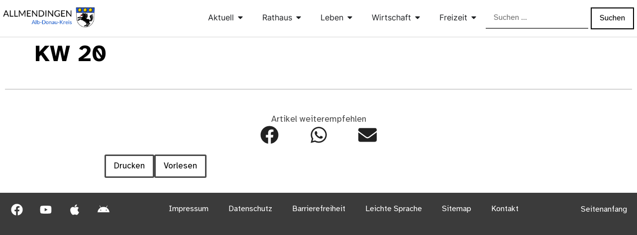

--- FILE ---
content_type: text/html; charset=UTF-8
request_url: https://allmendingen.de/mitteilungsblatt/kw-20/
body_size: 100447
content:
<!doctype html>
<html lang="de">
<head>
	<meta charset="UTF-8">
	<meta name="viewport" content="width=device-width, initial-scale=1">
	<link rel="profile" href="https://gmpg.org/xfn/11">
	<title>KW 20 &#8211; Allmendingen</title>
<script> var ajaxurl = 'https://allmendingen.de/wp-admin/admin-ajax.php'; </script><meta name='robots' content='max-image-preview:large' />
<link rel="alternate" type="application/rss+xml" title="Allmendingen &raquo; Feed" href="https://allmendingen.de/feed/" />
<link rel="alternate" type="application/rss+xml" title="Allmendingen &raquo; Kommentar-Feed" href="https://allmendingen.de/comments/feed/" />
<link rel="alternate" type="text/calendar" title="Allmendingen &raquo; iCal Feed" href="https://allmendingen.de/events/?ical=1" />
<link rel="alternate" title="oEmbed (JSON)" type="application/json+oembed" href="https://allmendingen.de/wp-json/oembed/1.0/embed?url=https%3A%2F%2Fallmendingen.de%2Fmitteilungsblatt%2Fkw-20%2F" />
<link rel="alternate" title="oEmbed (XML)" type="text/xml+oembed" href="https://allmendingen.de/wp-json/oembed/1.0/embed?url=https%3A%2F%2Fallmendingen.de%2Fmitteilungsblatt%2Fkw-20%2F&#038;format=xml" />

<link data-optimized="2" rel="stylesheet" href="https://allmendingen.de/wp-content/litespeed/css/e219dc27840acde1c14111ab659ee6a6.css?ver=153fa" />
































<script src="https://allmendingen.de/wp-includes/js/jquery/jquery.min.js?ver=3.7.1" id="jquery-core-js"></script>
<script src="https://allmendingen.de/wp-includes/js/jquery/jquery-migrate.min.js?ver=3.4.1" id="jquery-migrate-js"></script>
<script src="https://allmendingen.de/wp-content/plugins/kalender-digital/public/js/kalender-digital-public.js?ver=1.0.11" id="kalender-digital-js"></script>
<link rel="https://api.w.org/" href="https://allmendingen.de/wp-json/" /><link rel="alternate" title="JSON" type="application/json" href="https://allmendingen.de/wp-json/wp/v2/mitteilungsblatt/25858" /><link rel="EditURI" type="application/rsd+xml" title="RSD" href="https://allmendingen.de/xmlrpc.php?rsd" />
<meta name="generator" content="WordPress 6.9" />
<link rel="canonical" href="https://allmendingen.de/mitteilungsblatt/kw-20/" />
<link rel='shortlink' href='https://allmendingen.de/?p=25858' />
<meta name="tec-api-version" content="v1"><meta name="tec-api-origin" content="https://allmendingen.de"><link rel="alternate" href="https://allmendingen.de/wp-json/tribe/events/v1/" />				<link rel="preconnect" href="https://fonts.gstatic.com" crossorigin />
				<link rel="preload" as="style" href="//fonts.googleapis.com/css?family=Open+Sans&display=swap" />
								
							
			<link rel="icon" href="https://allmendingen.de/wp-content/uploads/2020/10/cropped-logo-bildmarke.quadrat-32x32.png" sizes="32x32" />
<link rel="icon" href="https://allmendingen.de/wp-content/uploads/2020/10/cropped-logo-bildmarke.quadrat-192x192.png" sizes="192x192" />
<link rel="apple-touch-icon" href="https://allmendingen.de/wp-content/uploads/2020/10/cropped-logo-bildmarke.quadrat-180x180.png" />
<meta name="msapplication-TileImage" content="https://allmendingen.de/wp-content/uploads/2020/10/cropped-logo-bildmarke.quadrat-270x270.png" />
		
		</head>
<body class="wp-singular mitteilungsblatt-template-default single single-mitteilungsblatt postid-25858 wp-embed-responsive wp-theme-hello-elementor tribe-no-js hello-elementor-default elementor-default elementor-kit-10">


<a class="skip-link screen-reader-text" href="#content">Zum Inhalt springen</a>

		<header data-elementor-type="header" data-elementor-id="18525" class="elementor elementor-18525 elementor-location-header" data-elementor-post-type="elementor_library">
			<header class="elementor-element elementor-element-46b30b4 e-con-full e-flex e-con e-parent" data-id="46b30b4" data-element_type="container" data-settings="{&quot;background_background&quot;:&quot;classic&quot;}">
				<div class="elementor-element elementor-element-652c91f elementor-widget elementor-widget-image" data-id="652c91f" data-element_type="widget" title="Logo Gemeinde Allmendingen" data-widget_type="image.default">
				<div class="elementor-widget-container">
																<a href="https://allmendingen.de/">
							<img fetchpriority="high" width="1024" height="224" src="https://allmendingen.de/wp-content/uploads/2020/09/logo-wort-kreis-pferd.6.png" class="attachment-full size-full wp-image-8317" alt="Logo Gemeinde Allmendingen" srcset="https://allmendingen.de/wp-content/uploads/2020/09/logo-wort-kreis-pferd.6.png 1024w, https://allmendingen.de/wp-content/uploads/2020/09/logo-wort-kreis-pferd.6-300x66.png 300w, https://allmendingen.de/wp-content/uploads/2020/09/logo-wort-kreis-pferd.6-768x168.png 768w" sizes="(max-width: 1024px) 100vw, 1024px" />								</a>
															</div>
				</div>
				<div class="elementor-element elementor-element-692940b e-full_width e-n-menu-layout-horizontal e-n-menu-tablet elementor-widget elementor-widget-n-menu" data-id="692940b" data-element_type="widget" data-settings="{&quot;menu_items&quot;:[{&quot;item_title&quot;:&quot;Aktuell&quot;,&quot;item_dropdown_content&quot;:&quot;yes&quot;,&quot;_id&quot;:&quot;6de1711&quot;,&quot;item_link&quot;:{&quot;url&quot;:&quot;&quot;,&quot;is_external&quot;:&quot;&quot;,&quot;nofollow&quot;:&quot;&quot;,&quot;custom_attributes&quot;:&quot;&quot;},&quot;item_icon&quot;:{&quot;value&quot;:&quot;&quot;,&quot;library&quot;:&quot;&quot;},&quot;item_icon_active&quot;:null,&quot;element_id&quot;:&quot;&quot;},{&quot;item_title&quot;:&quot;Rathaus&quot;,&quot;item_dropdown_content&quot;:&quot;yes&quot;,&quot;_id&quot;:&quot;b7a23b7&quot;,&quot;item_link&quot;:{&quot;url&quot;:&quot;&quot;,&quot;is_external&quot;:&quot;&quot;,&quot;nofollow&quot;:&quot;&quot;,&quot;custom_attributes&quot;:&quot;&quot;},&quot;item_icon&quot;:{&quot;value&quot;:&quot;&quot;,&quot;library&quot;:&quot;&quot;},&quot;item_icon_active&quot;:null,&quot;element_id&quot;:&quot;&quot;},{&quot;item_title&quot;:&quot;Leben&quot;,&quot;item_dropdown_content&quot;:&quot;yes&quot;,&quot;_id&quot;:&quot;dd0783f&quot;,&quot;item_link&quot;:{&quot;url&quot;:&quot;&quot;,&quot;is_external&quot;:&quot;&quot;,&quot;nofollow&quot;:&quot;&quot;,&quot;custom_attributes&quot;:&quot;&quot;},&quot;item_icon&quot;:{&quot;value&quot;:&quot;&quot;,&quot;library&quot;:&quot;&quot;},&quot;item_icon_active&quot;:null,&quot;element_id&quot;:&quot;&quot;},{&quot;item_title&quot;:&quot;Wirtschaft&quot;,&quot;item_dropdown_content&quot;:&quot;yes&quot;,&quot;_id&quot;:&quot;3d0ed20&quot;,&quot;item_link&quot;:{&quot;url&quot;:&quot;&quot;,&quot;is_external&quot;:&quot;&quot;,&quot;nofollow&quot;:&quot;&quot;,&quot;custom_attributes&quot;:&quot;&quot;},&quot;item_icon&quot;:{&quot;value&quot;:&quot;&quot;,&quot;library&quot;:&quot;&quot;},&quot;item_icon_active&quot;:null,&quot;element_id&quot;:&quot;&quot;},{&quot;item_title&quot;:&quot;Freizeit&quot;,&quot;item_dropdown_content&quot;:&quot;yes&quot;,&quot;_id&quot;:&quot;4710e91&quot;,&quot;item_link&quot;:{&quot;url&quot;:&quot;&quot;,&quot;is_external&quot;:&quot;&quot;,&quot;nofollow&quot;:&quot;&quot;,&quot;custom_attributes&quot;:&quot;&quot;},&quot;item_icon&quot;:{&quot;value&quot;:&quot;&quot;,&quot;library&quot;:&quot;&quot;},&quot;item_icon_active&quot;:null,&quot;element_id&quot;:&quot;&quot;}],&quot;item_position_horizontal&quot;:&quot;end&quot;,&quot;menu_item_title_distance_from_content&quot;:{&quot;unit&quot;:&quot;px&quot;,&quot;size&quot;:14,&quot;sizes&quot;:[]},&quot;menu_item_title_distance_from_content_laptop&quot;:{&quot;unit&quot;:&quot;%&quot;,&quot;size&quot;:&quot;&quot;,&quot;sizes&quot;:[]},&quot;menu_item_title_distance_from_content_tablet_extra&quot;:{&quot;unit&quot;:&quot;%&quot;,&quot;size&quot;:&quot;&quot;,&quot;sizes&quot;:[]},&quot;menu_item_title_distance_from_content_tablet&quot;:{&quot;unit&quot;:&quot;%&quot;,&quot;size&quot;:0,&quot;sizes&quot;:[]},&quot;menu_item_title_distance_from_content_mobile&quot;:{&quot;unit&quot;:&quot;px&quot;,&quot;size&quot;:0,&quot;sizes&quot;:[]},&quot;open_animation&quot;:&quot;fadeIn&quot;,&quot;item_position_horizontal_mobile&quot;:&quot;start&quot;,&quot;item_position_horizontal_tablet&quot;:&quot;start&quot;,&quot;content_width&quot;:&quot;full_width&quot;,&quot;item_layout&quot;:&quot;horizontal&quot;,&quot;open_on&quot;:&quot;hover&quot;,&quot;horizontal_scroll&quot;:&quot;disable&quot;,&quot;breakpoint_selector&quot;:&quot;tablet&quot;}" data-widget_type="mega-menu.default">
				<div class="elementor-widget-container">
							<nav class="e-n-menu" data-widget-number="110" aria-label="Menü">
					<button class="e-n-menu-toggle" id="menu-toggle-110" aria-haspopup="true" aria-expanded="false" aria-controls="menubar-110" aria-label="Menü Umschalter">
			<span class="e-n-menu-toggle-icon e-open">
				<svg class="e-font-icon-svg e-eicon-menu-bar" viewBox="0 0 1000 1000" xmlns="http://www.w3.org/2000/svg"><path d="M104 333H896C929 333 958 304 958 271S929 208 896 208H104C71 208 42 237 42 271S71 333 104 333ZM104 583H896C929 583 958 554 958 521S929 458 896 458H104C71 458 42 487 42 521S71 583 104 583ZM104 833H896C929 833 958 804 958 771S929 708 896 708H104C71 708 42 737 42 771S71 833 104 833Z"></path></svg>			</span>
			<span class="e-n-menu-toggle-icon e-close">
				<svg class="e-font-icon-svg e-eicon-close" viewBox="0 0 1000 1000" xmlns="http://www.w3.org/2000/svg"><path d="M742 167L500 408 258 167C246 154 233 150 217 150 196 150 179 158 167 167 154 179 150 196 150 212 150 229 154 242 171 254L408 500 167 742C138 771 138 800 167 829 196 858 225 858 254 829L496 587 738 829C750 842 767 846 783 846 800 846 817 842 829 829 842 817 846 804 846 783 846 767 842 750 829 737L588 500 833 258C863 229 863 200 833 171 804 137 775 137 742 167Z"></path></svg>			</span>
		</button>
					<div class="e-n-menu-wrapper" id="menubar-110" aria-labelledby="menu-toggle-110">
				<ul class="e-n-menu-heading">
								<li class="e-n-menu-item">
				<div id="e-n-menu-title-1101" class="e-n-menu-title">
					<div class="e-n-menu-title-container">												<span class="e-n-menu-title-text">
							Aktuell						</span>
					</div>											<button id="e-n-menu-dropdown-icon-1101" class="e-n-menu-dropdown-icon e-focus" data-tab-index="1" aria-haspopup="true" aria-expanded="false" aria-controls="e-n-menu-content-1101" >
							<span class="e-n-menu-dropdown-icon-opened">
								<svg aria-hidden="true" class="e-font-icon-svg e-fas-caret-up" viewBox="0 0 320 512" xmlns="http://www.w3.org/2000/svg"><path d="M288.662 352H31.338c-17.818 0-26.741-21.543-14.142-34.142l128.662-128.662c7.81-7.81 20.474-7.81 28.284 0l128.662 128.662c12.6 12.599 3.676 34.142-14.142 34.142z"></path></svg>								<span class="elementor-screen-only">Schließe Aktuell</span>
							</span>
							<span class="e-n-menu-dropdown-icon-closed">
								<svg aria-hidden="true" class="e-font-icon-svg e-fas-caret-down" viewBox="0 0 320 512" xmlns="http://www.w3.org/2000/svg"><path d="M31.3 192h257.3c17.8 0 26.7 21.5 14.1 34.1L174.1 354.8c-7.8 7.8-20.5 7.8-28.3 0L17.2 226.1C4.6 213.5 13.5 192 31.3 192z"></path></svg>								<span class="elementor-screen-only">Öffne Aktuell</span>
							</span>
						</button>
									</div>
									<div class="e-n-menu-content">
						<div id="e-n-menu-content-1101" data-tab-index="1" aria-labelledby="e-n-menu-dropdown-icon-1101" class="elementor-element elementor-element-cb1009d e-con-full e-flex e-con e-child" data-id="cb1009d" data-element_type="container">
		<div class="elementor-element elementor-element-9ce6f43 e-con-full e-flex e-con e-child" data-id="9ce6f43" data-element_type="container">
		<div class="elementor-element elementor-element-1023a54 e-flex e-con-boxed e-con e-child" data-id="1023a54" data-element_type="container">
					<div class="e-con-inner">
				<div class="elementor-element elementor-element-ea4b646 elementor-widget elementor-widget-heading" data-id="ea4b646" data-element_type="widget" data-widget_type="heading.default">
				<div class="elementor-widget-container">
					<h2 class="elementor-heading-title elementor-size-default"><a href="https://allmendingen.de/aktuelles/mitteilungen-der-verwaltung/">Mitteilungen</a></h2>				</div>
				</div>
					</div>
				</div>
		<div class="elementor-element elementor-element-fcb9c79 e-flex e-con-boxed e-con e-child" data-id="fcb9c79" data-element_type="container">
					<div class="e-con-inner">
				<div class="elementor-element elementor-element-fc9ea49 elementor-widget elementor-widget-heading" data-id="fc9ea49" data-element_type="widget" data-widget_type="heading.default">
				<div class="elementor-widget-container">
					<h2 class="elementor-heading-title elementor-size-default"><a href="https://allmendingen.de/aktuelles/mitteilungsblatt/">Mitteilungsblatt</a></h2>				</div>
				</div>
					</div>
				</div>
		<div class="elementor-element elementor-element-c11307b e-flex e-con-boxed e-con e-child" data-id="c11307b" data-element_type="container">
					<div class="e-con-inner">
				<div class="elementor-element elementor-element-6ca8f8d elementor-widget elementor-widget-heading" data-id="6ca8f8d" data-element_type="widget" data-widget_type="heading.default">
				<div class="elementor-widget-container">
					<h2 class="elementor-heading-title elementor-size-default"><a href="https://allmendingen.de/events/">Veranstaltungen</a></h2>				</div>
				</div>
					</div>
				</div>
		<div class="elementor-element elementor-element-1537d95 e-con-full e-flex e-con e-child" data-id="1537d95" data-element_type="container">
				<div class="elementor-element elementor-element-0b25d8a elementor-widget elementor-widget-heading" data-id="0b25d8a" data-element_type="widget" data-widget_type="heading.default">
				<div class="elementor-widget-container">
					<h2 class="elementor-heading-title elementor-size-default"><a href="https://allmendingen.de/aktuelles/auslegungen-vg/">Auslegungen VG</a></h2>				</div>
				</div>
				</div>
		<div class="elementor-element elementor-element-f875915 e-flex e-con-boxed e-con e-child" data-id="f875915" data-element_type="container">
					<div class="e-con-inner">
				<div class="elementor-element elementor-element-15a27ae elementor-widget elementor-widget-heading" data-id="15a27ae" data-element_type="widget" data-widget_type="heading.default">
				<div class="elementor-widget-container">
					<h2 class="elementor-heading-title elementor-size-default"><a href="https://allmendingen.de/ausschreibungen-und-vergaben/">Ausschreibungen</a></h2>				</div>
				</div>
					</div>
				</div>
		<div class="elementor-element elementor-element-12c9573 e-flex e-con-boxed e-con e-child" data-id="12c9573" data-element_type="container">
					<div class="e-con-inner">
				<div class="elementor-element elementor-element-bdc70f0 elementor-widget elementor-widget-heading" data-id="bdc70f0" data-element_type="widget" data-widget_type="heading.default">
				<div class="elementor-widget-container">
					<h2 class="elementor-heading-title elementor-size-default"><a href="https://allmendingen.de/download/">Download</a></h2>				</div>
				</div>
					</div>
				</div>
				</div>
				</div>
							</div>
							</li>
					<li class="e-n-menu-item">
				<div id="e-n-menu-title-1102" class="e-n-menu-title">
					<div class="e-n-menu-title-container">												<span class="e-n-menu-title-text">
							Rathaus						</span>
					</div>											<button id="e-n-menu-dropdown-icon-1102" class="e-n-menu-dropdown-icon e-focus" data-tab-index="2" aria-haspopup="true" aria-expanded="false" aria-controls="e-n-menu-content-1102" >
							<span class="e-n-menu-dropdown-icon-opened">
								<svg aria-hidden="true" class="e-font-icon-svg e-fas-caret-up" viewBox="0 0 320 512" xmlns="http://www.w3.org/2000/svg"><path d="M288.662 352H31.338c-17.818 0-26.741-21.543-14.142-34.142l128.662-128.662c7.81-7.81 20.474-7.81 28.284 0l128.662 128.662c12.6 12.599 3.676 34.142-14.142 34.142z"></path></svg>								<span class="elementor-screen-only">Schließe Rathaus</span>
							</span>
							<span class="e-n-menu-dropdown-icon-closed">
								<svg aria-hidden="true" class="e-font-icon-svg e-fas-caret-down" viewBox="0 0 320 512" xmlns="http://www.w3.org/2000/svg"><path d="M31.3 192h257.3c17.8 0 26.7 21.5 14.1 34.1L174.1 354.8c-7.8 7.8-20.5 7.8-28.3 0L17.2 226.1C4.6 213.5 13.5 192 31.3 192z"></path></svg>								<span class="elementor-screen-only">Öffne Rathaus</span>
							</span>
						</button>
									</div>
									<div class="e-n-menu-content">
						<div id="e-n-menu-content-1102" data-tab-index="2" aria-labelledby="e-n-menu-dropdown-icon-1102" class="elementor-element elementor-element-6f2c64b e-con-full e-flex e-con e-child" data-id="6f2c64b" data-element_type="container">
		<div class="elementor-element elementor-element-4e80c14 e-con-full e-flex e-con e-child" data-id="4e80c14" data-element_type="container">
		<div class="elementor-element elementor-element-7fc4b6b e-flex e-con-boxed e-con e-child" data-id="7fc4b6b" data-element_type="container">
					<div class="e-con-inner">
				<div class="elementor-element elementor-element-76cb948 elementor-widget elementor-widget-heading" data-id="76cb948" data-element_type="widget" data-widget_type="heading.default">
				<div class="elementor-widget-container">
					<h2 class="elementor-heading-title elementor-size-default"><a href="https://allmendingen.de/rathaus/gemeindeinformationen/">Die Gemeinde</a></h2>				</div>
				</div>
		<div class="elementor-element elementor-element-080c060 e-flex e-con-boxed e-con e-child" data-id="080c060" data-element_type="container">
					<div class="e-con-inner">
				<div class="elementor-element elementor-element-c187cd7 elementor-widget elementor-widget-text-editor" data-id="c187cd7" data-element_type="widget" data-widget_type="text-editor.default">
				<div class="elementor-widget-container">
									<p><a href="https://allmendingen.de/rathaus/">Rathaus</a></p>								</div>
				</div>
				<div class="elementor-element elementor-element-e03f745 elementor-widget elementor-widget-text-editor" data-id="e03f745" data-element_type="widget" data-widget_type="text-editor.default">
				<div class="elementor-widget-container">
									<p><a href="https://allmendingen.de/rathaus/gemeindeinformationen/bauplaetze/">Bauplätze</a></p>								</div>
				</div>
				<div class="elementor-element elementor-element-12140e6 elementor-widget elementor-widget-text-editor" data-id="12140e6" data-element_type="widget" data-widget_type="text-editor.default">
				<div class="elementor-widget-container">
									<p><a href="https://allmendingen.de/rathaus/gemeindeinformationen/feuerwehr/">Feuerwehr</a></p>								</div>
				</div>
				<div class="elementor-element elementor-element-1a10b7d elementor-widget elementor-widget-text-editor" data-id="1a10b7d" data-element_type="widget" data-widget_type="text-editor.default">
				<div class="elementor-widget-container">
									<p><a href="https://allmendingen.de/rathaus/gemeindeinformationen/gemeindearchiv/">Gemeindearchiv</a></p>								</div>
				</div>
				<div class="elementor-element elementor-element-7fb7d4e elementor-widget elementor-widget-text-editor" data-id="7fb7d4e" data-element_type="widget" data-widget_type="text-editor.default">
				<div class="elementor-widget-container">
									<p><a href="/rathaus/gemeindeinformationen/gemeindemarketing/">Gemeindemarketing</a></p>								</div>
				</div>
				<div class="elementor-element elementor-element-2fe46d6 elementor-widget elementor-widget-text-editor" data-id="2fe46d6" data-element_type="widget" data-widget_type="text-editor.default">
				<div class="elementor-widget-container">
									<a href="/rathaus/gemeindeinformationen/gemeindewald-allmendingen/">Gemeindewald</a>								</div>
				</div>
				<div class="elementor-element elementor-element-6c850a1 elementor-widget elementor-widget-text-editor" data-id="6c850a1" data-element_type="widget" data-widget_type="text-editor.default">
				<div class="elementor-widget-container">
									<p><a href="https://allmendingen.de/rathaus/gemeindeinformationen/ortsgeschichte/">Ortsgeschichte</a></p>								</div>
				</div>
				<div class="elementor-element elementor-element-be70db5 elementor-widget elementor-widget-text-editor" data-id="be70db5" data-element_type="widget" data-widget_type="text-editor.default">
				<div class="elementor-widget-container">
									<p><a href="https://allmendingen.de/rathaus/gemeindeinformationen/partnerschaften/">Partnerschaften</a></p>								</div>
				</div>
				<div class="elementor-element elementor-element-ba4d9a7 elementor-widget elementor-widget-text-editor" data-id="ba4d9a7" data-element_type="widget" data-widget_type="text-editor.default">
				<div class="elementor-widget-container">
									<p><a href="https://allmendingen.de/rathaus/gemeindeinformationen/statistische-angaben/">Statistische Angaben</a></p>								</div>
				</div>
				<div class="elementor-element elementor-element-dd7336b elementor-widget elementor-widget-text-editor" data-id="dd7336b" data-element_type="widget" data-widget_type="text-editor.default">
				<div class="elementor-widget-container">
									<p><a href="https://allmendingen.de/rathaus/gemeindeinformationen/stellenangebote/">Stellenangebote</a></p>								</div>
				</div>
				<div class="elementor-element elementor-element-97d30de elementor-widget elementor-widget-text-editor" data-id="97d30de" data-element_type="widget" data-widget_type="text-editor.default">
				<div class="elementor-widget-container">
									<p><a href="https://allmendingen.de/rathaus/gemeindeinformationen/umwelt-abfall-entsorgung/">Umwelt und Entsorgung</a></p>								</div>
				</div>
					</div>
				</div>
					</div>
				</div>
		<div class="elementor-element elementor-element-8018b99 e-flex e-con-boxed e-con e-child" data-id="8018b99" data-element_type="container">
					<div class="e-con-inner">
				<div class="elementor-element elementor-element-e3d631e elementor-widget elementor-widget-heading" data-id="e3d631e" data-element_type="widget" data-widget_type="heading.default">
				<div class="elementor-widget-container">
					<h2 class="elementor-heading-title elementor-size-default"><a href="https://allmendingen.de/rathaus/teilorte/">Teilorte</a></h2>				</div>
				</div>
		<div class="elementor-element elementor-element-009e3ec e-flex e-con-boxed e-con e-child" data-id="009e3ec" data-element_type="container">
					<div class="e-con-inner">
				<div class="elementor-element elementor-element-84bd52c elementor-widget elementor-widget-text-editor" data-id="84bd52c" data-element_type="widget" data-widget_type="text-editor.default">
				<div class="elementor-widget-container">
									<p><a href="https://allmendingen.de/rathaus/teilorte/ennahofen/">Ennahofen</a></p>								</div>
				</div>
				<div class="elementor-element elementor-element-1ad2a13 elementor-widget elementor-widget-text-editor" data-id="1ad2a13" data-element_type="widget" data-widget_type="text-editor.default">
				<div class="elementor-widget-container">
									<p><a href="https://allmendingen.de/rathaus/teilorte/groetzingen/">Grötzingen</a></p>								</div>
				</div>
				<div class="elementor-element elementor-element-20cdfb7 elementor-widget elementor-widget-text-editor" data-id="20cdfb7" data-element_type="widget" data-widget_type="text-editor.default">
				<div class="elementor-widget-container">
									<p><a href="https://allmendingen.de/rathaus/teilorte/niederhofen-mit-schwoerzkirch-und-pfraunstetten/">Niederhofen</a></p>								</div>
				</div>
				<div class="elementor-element elementor-element-95a2a15 elementor-widget elementor-widget-text-editor" data-id="95a2a15" data-element_type="widget" data-widget_type="text-editor.default">
				<div class="elementor-widget-container">
									<p><a href="https://allmendingen.de/rathaus/teilorte/weilersteusslingen-mit-ermelau/">Weilersteußlingen</a></p>								</div>
				</div>
				<div class="elementor-element elementor-element-3130d90 elementor-widget elementor-widget-text-editor" data-id="3130d90" data-element_type="widget" data-widget_type="text-editor.default">
				<div class="elementor-widget-container">
									<p><a href="https://allmendingen.de/rathaus/teilorte/verwaltungsgemeinschaft/">Verwaltungsgemeinschaft <br />mit Altheim</a></p>								</div>
				</div>
					</div>
				</div>
					</div>
				</div>
		<div class="elementor-element elementor-element-beed0a3 e-flex e-con-boxed e-con e-child" data-id="beed0a3" data-element_type="container">
					<div class="e-con-inner">
				<div class="elementor-element elementor-element-3b16736 elementor-widget elementor-widget-heading" data-id="3b16736" data-element_type="widget" data-widget_type="heading.default">
				<div class="elementor-widget-container">
					<h2 class="elementor-heading-title elementor-size-default"><a href="https://allmendingen.de/rathaus/gemeinderat/">Gemeinderat</a></h2>				</div>
				</div>
		<div class="elementor-element elementor-element-c46929e e-flex e-con-boxed e-con e-child" data-id="c46929e" data-element_type="container">
					<div class="e-con-inner">
				<div class="elementor-element elementor-element-d1abff3 elementor-widget elementor-widget-text-editor" data-id="d1abff3" data-element_type="widget" data-widget_type="text-editor.default">
				<div class="elementor-widget-container">
									<p><a href="https://allmendingen.de/rathaus/gemeinderat/gemeinderat-mitglieder/">Gemeinderat Allmendingen</a></p>								</div>
				</div>
				<div class="elementor-element elementor-element-f6c799c elementor-widget elementor-widget-text-editor" data-id="f6c799c" data-element_type="widget" data-widget_type="text-editor.default">
				<div class="elementor-widget-container">
									<p><a href="https://allmendingen.de/rathaus/gemeinderat/ratsinfosystem/">Ratsinfosystem</a></p>								</div>
				</div>
				<div class="elementor-element elementor-element-616b028 elementor-widget elementor-widget-text-editor" data-id="616b028" data-element_type="widget" data-widget_type="text-editor.default">
				<div class="elementor-widget-container">
									<p><a href="https://allmendingen.de/rathaus/gemeinderat/bauleitplanung/">Bauleitplanung</a></p>								</div>
				</div>
				<div class="elementor-element elementor-element-6507e3e elementor-widget elementor-widget-text-editor" data-id="6507e3e" data-element_type="widget" data-widget_type="text-editor.default">
				<div class="elementor-widget-container">
									<p><a href="https://allmendingen.de/rathaus/gemeinderat/haushaltsplan/">Haushaltsplan</a></p>								</div>
				</div>
				<div class="elementor-element elementor-element-1c97ca3 elementor-widget elementor-widget-text-editor" data-id="1c97ca3" data-element_type="widget" data-widget_type="text-editor.default">
				<div class="elementor-widget-container">
									<p><a href="https://allmendingen.de/download#satzungen-verordnungen">Satzungen / Verordnungen</a></p>								</div>
				</div>
					</div>
				</div>
					</div>
				</div>
		<div class="elementor-element elementor-element-2ddeb0a e-flex e-con-boxed e-con e-child" data-id="2ddeb0a" data-element_type="container">
					<div class="e-con-inner">
				<div class="elementor-element elementor-element-9765f54 elementor-widget elementor-widget-heading" data-id="9765f54" data-element_type="widget" data-widget_type="heading.default">
				<div class="elementor-widget-container">
					<h2 class="elementor-heading-title elementor-size-default"><a href="https://allmendingen.de/rathaus/was-erledige-ich-wo/">Was erledige ich wo</a></h2>				</div>
				</div>
		<div class="elementor-element elementor-element-56efb3d e-flex e-con-boxed e-con e-child" data-id="56efb3d" data-element_type="container">
					<div class="e-con-inner">
				<div class="elementor-element elementor-element-0a41de2 elementor-widget elementor-widget-text-editor" data-id="0a41de2" data-element_type="widget" data-widget_type="text-editor.default">
				<div class="elementor-widget-container">
									<p><a href="https://allmendingen.de/rathaus/was-erledige-ich-wo/ausweisdokumente/">Ausweisdokumente</a></p>								</div>
				</div>
				<div class="elementor-element elementor-element-07d2f08 elementor-widget elementor-widget-text-editor" data-id="07d2f08" data-element_type="widget" data-widget_type="text-editor.default">
				<div class="elementor-widget-container">
									<p><a href="https://allmendingen.de/rathaus/was-erledige-ich-wo/geburt/">Geburt, Kinder</a></p>								</div>
				</div>
				<div class="elementor-element elementor-element-fb2501e elementor-widget elementor-widget-text-editor" data-id="fb2501e" data-element_type="widget" data-widget_type="text-editor.default">
				<div class="elementor-widget-container">
									<p><a href="https://allmendingen.de/rathaus/was-erledige-ich-wo/heirat/">Heirat</a></p>								</div>
				</div>
				<div class="elementor-element elementor-element-912b7cd elementor-widget elementor-widget-text-editor" data-id="912b7cd" data-element_type="widget" data-widget_type="text-editor.default">
				<div class="elementor-widget-container">
									<p><a href="https://allmendingen.de/rathaus/was-erledige-ich-wo/lohnsteuerkarte/">Lohnsteuerkarte</a></p>								</div>
				</div>
				<div class="elementor-element elementor-element-279db89 elementor-widget elementor-widget-text-editor" data-id="279db89" data-element_type="widget" data-widget_type="text-editor.default">
				<div class="elementor-widget-container">
									<p><a href="https://allmendingen.de/rathaus/was-erledige-ich-wo/notariat/">Notariat</a></p>								</div>
				</div>
				<div class="elementor-element elementor-element-49af2ff elementor-widget elementor-widget-text-editor" data-id="49af2ff" data-element_type="widget" data-widget_type="text-editor.default">
				<div class="elementor-widget-container">
									<p><a href="https://allmendingen.de/rathaus/was-erledige-ich-wo/rente/">Rente</a></p>								</div>
				</div>
				<div class="elementor-element elementor-element-52651e7 elementor-widget elementor-widget-text-editor" data-id="52651e7" data-element_type="widget" data-widget_type="text-editor.default">
				<div class="elementor-widget-container">
									<p><a href="https://allmendingen.de/rathaus/was-erledige-ich-wo/staatliche-hilfen/">Staatliche Hilfen</a></p>								</div>
				</div>
				<div class="elementor-element elementor-element-59e38c8 elementor-widget elementor-widget-text-editor" data-id="59e38c8" data-element_type="widget" data-widget_type="text-editor.default">
				<div class="elementor-widget-container">
									<p><a href="https://allmendingen.de/rathaus/was-erledige-ich-wo/steuern-gebuhren/">Steuern / Gebühren</a></p>								</div>
				</div>
				<div class="elementor-element elementor-element-1c2d622 elementor-widget elementor-widget-text-editor" data-id="1c2d622" data-element_type="widget" data-widget_type="text-editor.default">
				<div class="elementor-widget-container">
									<p><a href="https://allmendingen.de/rathaus/was-erledige-ich-wo/todesfall/">Todesfall</a></p>								</div>
				</div>
				<div class="elementor-element elementor-element-d559f72 elementor-widget elementor-widget-text-editor" data-id="d559f72" data-element_type="widget" data-widget_type="text-editor.default">
				<div class="elementor-widget-container">
									<p><a href="https://allmendingen.de/rathaus/was-erledige-ich-wo/wohngeld/">Wohngeld</a></p>								</div>
				</div>
					</div>
				</div>
					</div>
				</div>
		<div class="elementor-element elementor-element-6746215 e-flex e-con-boxed e-con e-child" data-id="6746215" data-element_type="container">
					<div class="e-con-inner">
				<div class="elementor-element elementor-element-a270fa2 elementor-widget elementor-widget-heading" data-id="a270fa2" data-element_type="widget" data-widget_type="heading.default">
				<div class="elementor-widget-container">
					<h2 class="elementor-heading-title elementor-size-default"><a href="https://allmendingen.de/rathaus/kontakt/">Kontakt</a></h2>				</div>
				</div>
		<div class="elementor-element elementor-element-a4ac30c e-flex e-con-boxed e-con e-child" data-id="a4ac30c" data-element_type="container">
					<div class="e-con-inner">
				<div class="elementor-element elementor-element-e6c50a5 elementor-widget elementor-widget-text-editor" data-id="e6c50a5" data-element_type="widget" data-widget_type="text-editor.default">
				<div class="elementor-widget-container">
									<p><a href="https://allmendingen.de/rathaus/kontakt/ansprechpartner/">Ansprechpartner A-Z</a></p>								</div>
				</div>
				<div class="elementor-element elementor-element-cb0c6c8 elementor-widget elementor-widget-text-editor" data-id="cb0c6c8" data-element_type="widget" data-widget_type="text-editor.default">
				<div class="elementor-widget-container">
									<p><a href="https://allmendingen.de/rathaus#oeffnungszeiten">Öffnungszeiten</a></p>								</div>
				</div>
				<div class="elementor-element elementor-element-6e83428 elementor-widget elementor-widget-text-editor" data-id="6e83428" data-element_type="widget" data-widget_type="text-editor.default">
				<div class="elementor-widget-container">
									<p><a href="https://allmendingen.de/rathaus/kontakt/online-dienste/">Online-Dienste</a></p>								</div>
				</div>
				<div class="elementor-element elementor-element-2d59e91 elementor-widget elementor-widget-text-editor" data-id="2d59e91" data-element_type="widget" data-widget_type="text-editor.default">
				<div class="elementor-widget-container">
									<p><a href="https://allmendingen.de/rathaus/kontakt/mieten/">Gebäude mieten</a></p>								</div>
				</div>
				<div class="elementor-element elementor-element-6f464c5 elementor-widget elementor-widget-text-editor" data-id="6f464c5" data-element_type="widget" data-widget_type="text-editor.default">
				<div class="elementor-widget-container">
									<p><a href="https://allmendingen.de/rathaus/kontakt/wlan/">WLAN kostenlos</a></p>								</div>
				</div>
					</div>
				</div>
					</div>
				</div>
				</div>
				</div>
							</div>
							</li>
					<li class="e-n-menu-item">
				<div id="e-n-menu-title-1103" class="e-n-menu-title">
					<div class="e-n-menu-title-container">												<span class="e-n-menu-title-text">
							Leben						</span>
					</div>											<button id="e-n-menu-dropdown-icon-1103" class="e-n-menu-dropdown-icon e-focus" data-tab-index="3" aria-haspopup="true" aria-expanded="false" aria-controls="e-n-menu-content-1103" >
							<span class="e-n-menu-dropdown-icon-opened">
								<svg aria-hidden="true" class="e-font-icon-svg e-fas-caret-up" viewBox="0 0 320 512" xmlns="http://www.w3.org/2000/svg"><path d="M288.662 352H31.338c-17.818 0-26.741-21.543-14.142-34.142l128.662-128.662c7.81-7.81 20.474-7.81 28.284 0l128.662 128.662c12.6 12.599 3.676 34.142-14.142 34.142z"></path></svg>								<span class="elementor-screen-only">Schließe Leben</span>
							</span>
							<span class="e-n-menu-dropdown-icon-closed">
								<svg aria-hidden="true" class="e-font-icon-svg e-fas-caret-down" viewBox="0 0 320 512" xmlns="http://www.w3.org/2000/svg"><path d="M31.3 192h257.3c17.8 0 26.7 21.5 14.1 34.1L174.1 354.8c-7.8 7.8-20.5 7.8-28.3 0L17.2 226.1C4.6 213.5 13.5 192 31.3 192z"></path></svg>								<span class="elementor-screen-only">Öffne Leben</span>
							</span>
						</button>
									</div>
									<div class="e-n-menu-content">
						<div id="e-n-menu-content-1103" data-tab-index="3" aria-labelledby="e-n-menu-dropdown-icon-1103" class="elementor-element elementor-element-53495b9 e-con-full e-flex e-con e-child" data-id="53495b9" data-element_type="container">
		<div class="elementor-element elementor-element-6bbf5af e-con-full e-flex e-con e-child" data-id="6bbf5af" data-element_type="container">
		<div class="elementor-element elementor-element-96d06b5 e-flex e-con-boxed e-con e-child" data-id="96d06b5" data-element_type="container">
					<div class="e-con-inner">
				<div class="elementor-element elementor-element-ebf6442 elementor-widget elementor-widget-heading" data-id="ebf6442" data-element_type="widget" data-widget_type="heading.default">
				<div class="elementor-widget-container">
					<h2 class="elementor-heading-title elementor-size-default"><a href="https://allmendingen.de/leben/gesundheit/">Gesundheit</a></h2>				</div>
				</div>
		<div class="elementor-element elementor-element-61fc923 e-flex e-con-boxed e-con e-child" data-id="61fc923" data-element_type="container">
					<div class="e-con-inner">
				<div class="elementor-element elementor-element-7ba936f elementor-widget elementor-widget-text-editor" data-id="7ba936f" data-element_type="widget" data-widget_type="text-editor.default">
				<div class="elementor-widget-container">
									<p><a href="https://allmendingen.de/gesundheit#apotheken">Apotheken</a></p>								</div>
				</div>
				<div class="elementor-element elementor-element-6f4f34f elementor-widget elementor-widget-text-editor" data-id="6f4f34f" data-element_type="widget" data-widget_type="text-editor.default">
				<div class="elementor-widget-container">
									<p><a href="https://allmendingen.de/gesundheit#aerzte">Ärzte</a></p>								</div>
				</div>
				<div class="elementor-element elementor-element-234c55b elementor-widget elementor-widget-text-editor" data-id="234c55b" data-element_type="widget" data-widget_type="text-editor.default">
				<div class="elementor-widget-container">
									<p><a href="https://allmendingen.de/gesundheit#krankenhaeuser">Krankenhäuser</a></p>								</div>
				</div>
				<div class="elementor-element elementor-element-492de8d elementor-widget elementor-widget-text-editor" data-id="492de8d" data-element_type="widget" data-widget_type="text-editor.default">
				<div class="elementor-widget-container">
									<p><a href="https://allmendingen.de/gesundheit#notfalldienste">Notfalldienste</a></p>								</div>
				</div>
					</div>
				</div>
					</div>
				</div>
		<div class="elementor-element elementor-element-6b39e1b e-flex e-con-boxed e-con e-child" data-id="6b39e1b" data-element_type="container">
					<div class="e-con-inner">
				<div class="elementor-element elementor-element-605e60e elementor-widget elementor-widget-heading" data-id="605e60e" data-element_type="widget" data-widget_type="heading.default">
				<div class="elementor-widget-container">
					<h2 class="elementor-heading-title elementor-size-default"><a href="https://allmendingen.de/leben/soziale-einrichtungen/">Soziale Einrichtungen</a></h2>				</div>
				</div>
		<div class="elementor-element elementor-element-dc77dfe e-flex e-con-boxed e-con e-child" data-id="dc77dfe" data-element_type="container">
					<div class="e-con-inner">
				<div class="elementor-element elementor-element-ae85362 elementor-widget elementor-widget-text-editor" data-id="ae85362" data-element_type="widget" data-widget_type="text-editor.default">
				<div class="elementor-widget-container">
									<p><a href="https://allmendingen.de/soziale-einrichtungen#krankenpflege">Alten- / Krankenpflege</a></p>								</div>
				</div>
				<div class="elementor-element elementor-element-98f7834 elementor-widget elementor-widget-text-editor" data-id="98f7834" data-element_type="widget" data-widget_type="text-editor.default">
				<div class="elementor-widget-container">
									<p><a href="https://allmendingen.de/soziale-einrichtungen#frauenhilfe">Hilfsangebote für Frauen</a></p>								</div>
				</div>
				<div class="elementor-element elementor-element-203d2aa elementor-widget elementor-widget-text-editor" data-id="203d2aa" data-element_type="widget" data-widget_type="text-editor.default">
				<div class="elementor-widget-container">
									<p><a href="https://allmendingen.de/soziale-einrichtungen">Seniorenresidenz</a></p>								</div>
				</div>
				<div class="elementor-element elementor-element-fdfd8c6 elementor-widget elementor-widget-text-editor" data-id="fdfd8c6" data-element_type="widget" data-widget_type="text-editor.default">
				<div class="elementor-widget-container">
									<p><a href="https://allmendingen.de/soziale-einrichtungen#trauerbegleitung">Trauerbegleitung</a></p>								</div>
				</div>
					</div>
				</div>
					</div>
				</div>
		<div class="elementor-element elementor-element-c862c81 e-flex e-con-boxed e-con e-child" data-id="c862c81" data-element_type="container">
					<div class="e-con-inner">
				<div class="elementor-element elementor-element-35128c4 elementor-widget elementor-widget-heading" data-id="35128c4" data-element_type="widget" data-widget_type="heading.default">
				<div class="elementor-widget-container">
					<h2 class="elementor-heading-title elementor-size-default"><a href="https://allmendingen.de/leben/erziehung-und-betreuung/">Erziehung / Betreuung</a></h2>				</div>
				</div>
		<div class="elementor-element elementor-element-6e377bc e-flex e-con-boxed e-con e-child" data-id="6e377bc" data-element_type="container">
					<div class="e-con-inner">
				<div class="elementor-element elementor-element-3b31ce6 elementor-widget elementor-widget-text-editor" data-id="3b31ce6" data-element_type="widget" data-widget_type="text-editor.default">
				<div class="elementor-widget-container">
									<p><a href="https://allmendingen.de/leben/erziehung-und-betreuung/kinderhaus-don-bosco/">Kinderhaus Don Bosco</a></p>								</div>
				</div>
				<div class="elementor-element elementor-element-9b5ca99 elementor-widget elementor-widget-text-editor" data-id="9b5ca99" data-element_type="widget" data-widget_type="text-editor.default">
				<div class="elementor-widget-container">
									<p><a href="https://allmendingen.de/leben/erziehung-und-betreuung/kindergarten-lube/">Kindergarten Lube</a></p>								</div>
				</div>
				<div class="elementor-element elementor-element-dc8c0cf elementor-widget elementor-widget-text-editor" data-id="dc8c0cf" data-element_type="widget" data-widget_type="text-editor.default">
				<div class="elementor-widget-container">
									<p><a href="https://allmendingen.de/leben/erziehung-und-betreuung/kindergarten-st-maria/">Kindergarten St. Maria</a></p>								</div>
				</div>
				<div class="elementor-element elementor-element-44a6a40 elementor-widget elementor-widget-text-editor" data-id="44a6a40" data-element_type="widget" data-widget_type="text-editor.default">
				<div class="elementor-widget-container">
									<p><a href="https://allmendingen.de/leben/erziehung-und-betreuung/waldkindergarten/">Waldkindergarten</a></p>								</div>
				</div>
				<div class="elementor-element elementor-element-1a98970 elementor-widget elementor-widget-text-editor" data-id="1a98970" data-element_type="widget" data-widget_type="text-editor.default">
				<div class="elementor-widget-container">
									<p><a href="https://allmendingen.de/leben/erziehung-und-betreuung/verlaessliche-grundschule/">Verlässliche Grundschule</a></p>								</div>
				</div>
					</div>
				</div>
					</div>
				</div>
		<div class="elementor-element elementor-element-b3fefa9 e-flex e-con-boxed e-con e-child" data-id="b3fefa9" data-element_type="container">
					<div class="e-con-inner">
				<div class="elementor-element elementor-element-8ec0b9c elementor-widget elementor-widget-heading" data-id="8ec0b9c" data-element_type="widget" data-widget_type="heading.default">
				<div class="elementor-widget-container">
					<h2 class="elementor-heading-title elementor-size-default"><a href="https://allmendingen.de/leben/bildung/">Bildung</a></h2>				</div>
				</div>
		<div class="elementor-element elementor-element-0c32ead e-flex e-con-boxed e-con e-child" data-id="0c32ead" data-element_type="container">
					<div class="e-con-inner">
				<div class="elementor-element elementor-element-df6b1c7 elementor-widget elementor-widget-text-editor" data-id="df6b1c7" data-element_type="widget" data-widget_type="text-editor.default">
				<div class="elementor-widget-container">
									<p><a href="https://allmendingen.de/leben/bildung/">Schule</a></p>								</div>
				</div>
				<div class="elementor-element elementor-element-6f1a1a2 elementor-widget elementor-widget-text-editor" data-id="6f1a1a2" data-element_type="widget" data-widget_type="text-editor.default">
				<div class="elementor-widget-container">
									<p><a href="https://allmendingen.de/freizeit/vhs/">VHS</a></p>								</div>
				</div>
					</div>
				</div>
					</div>
				</div>
		<div class="elementor-element elementor-element-2eed417 e-flex e-con-boxed e-con e-child" data-id="2eed417" data-element_type="container">
					<div class="e-con-inner">
				<div class="elementor-element elementor-element-4069993 elementor-widget elementor-widget-heading" data-id="4069993" data-element_type="widget" data-widget_type="heading.default">
				<div class="elementor-widget-container">
					<h2 class="elementor-heading-title elementor-size-default"><a href="https://allmendingen.de/leben/kirche/">Kirche</a></h2>				</div>
				</div>
		<div class="elementor-element elementor-element-add8a6e e-flex e-con-boxed e-con e-child" data-id="add8a6e" data-element_type="container">
					<div class="e-con-inner">
				<div class="elementor-element elementor-element-121e3c1 elementor-widget elementor-widget-text-editor" data-id="121e3c1" data-element_type="widget" data-widget_type="text-editor.default">
				<div class="elementor-widget-container">
									<p><a href="https://allmendingen.de/kirche#evangelisch">Evangelisch</a></p>								</div>
				</div>
				<div class="elementor-element elementor-element-e4da82b elementor-widget elementor-widget-text-editor" data-id="e4da82b" data-element_type="widget" data-widget_type="text-editor.default">
				<div class="elementor-widget-container">
									<p><a href="https://allmendingen.de/kirche#katholisch">Katholisch</a></p>								</div>
				</div>
					</div>
				</div>
					</div>
				</div>
				</div>
				</div>
							</div>
							</li>
					<li class="e-n-menu-item">
				<div id="e-n-menu-title-1104" class="e-n-menu-title">
					<div class="e-n-menu-title-container">												<span class="e-n-menu-title-text">
							Wirtschaft						</span>
					</div>											<button id="e-n-menu-dropdown-icon-1104" class="e-n-menu-dropdown-icon e-focus" data-tab-index="4" aria-haspopup="true" aria-expanded="false" aria-controls="e-n-menu-content-1104" >
							<span class="e-n-menu-dropdown-icon-opened">
								<svg aria-hidden="true" class="e-font-icon-svg e-fas-caret-up" viewBox="0 0 320 512" xmlns="http://www.w3.org/2000/svg"><path d="M288.662 352H31.338c-17.818 0-26.741-21.543-14.142-34.142l128.662-128.662c7.81-7.81 20.474-7.81 28.284 0l128.662 128.662c12.6 12.599 3.676 34.142-14.142 34.142z"></path></svg>								<span class="elementor-screen-only">Schließe Wirtschaft</span>
							</span>
							<span class="e-n-menu-dropdown-icon-closed">
								<svg aria-hidden="true" class="e-font-icon-svg e-fas-caret-down" viewBox="0 0 320 512" xmlns="http://www.w3.org/2000/svg"><path d="M31.3 192h257.3c17.8 0 26.7 21.5 14.1 34.1L174.1 354.8c-7.8 7.8-20.5 7.8-28.3 0L17.2 226.1C4.6 213.5 13.5 192 31.3 192z"></path></svg>								<span class="elementor-screen-only">Öffne Wirtschaft</span>
							</span>
						</button>
									</div>
									<div class="e-n-menu-content">
						<div id="e-n-menu-content-1104" data-tab-index="4" aria-labelledby="e-n-menu-dropdown-icon-1104" class="elementor-element elementor-element-5902455 e-con-full e-flex e-con e-child" data-id="5902455" data-element_type="container">
		<div class="elementor-element elementor-element-3ea57b5 e-con-full e-flex e-con e-child" data-id="3ea57b5" data-element_type="container">
		<div class="elementor-element elementor-element-ea4a0f1 e-flex e-con-boxed e-con e-child" data-id="ea4a0f1" data-element_type="container">
					<div class="e-con-inner">
				<div class="elementor-element elementor-element-6967417 elementor-widget elementor-widget-heading" data-id="6967417" data-element_type="widget" data-widget_type="heading.default">
				<div class="elementor-widget-container">
					<h2 class="elementor-heading-title elementor-size-default"><a href="https://allmendingen.de/wirtschaft/ausbildungsplaetze/">Ausbildungsplätze</a></h2>				</div>
				</div>
					</div>
				</div>
		<div class="elementor-element elementor-element-06c7309 e-flex e-con-boxed e-con e-child" data-id="06c7309" data-element_type="container">
					<div class="e-con-inner">
				<div class="elementor-element elementor-element-360d80c elementor-widget elementor-widget-heading" data-id="360d80c" data-element_type="widget" data-widget_type="heading.default">
				<div class="elementor-widget-container">
					<h2 class="elementor-heading-title elementor-size-default"><a href="https://allmendingen.de/gewerbegebiet/">Gewerbegebiet</a></h2>				</div>
				</div>
					</div>
				</div>
		<div class="elementor-element elementor-element-8a95849 e-flex e-con-boxed e-con e-child" data-id="8a95849" data-element_type="container">
					<div class="e-con-inner">
				<div class="elementor-element elementor-element-a7025dc elementor-widget elementor-widget-heading" data-id="a7025dc" data-element_type="widget" data-widget_type="heading.default">
				<div class="elementor-widget-container">
					<h2 class="elementor-heading-title elementor-size-default"><a href="https://allmendingen.de/wirtschaft/unternehmen/">Unternehmen</a></h2>				</div>
				</div>
					</div>
				</div>
				</div>
				</div>
							</div>
							</li>
					<li class="e-n-menu-item">
				<div id="e-n-menu-title-1105" class="e-n-menu-title">
					<div class="e-n-menu-title-container">												<span class="e-n-menu-title-text">
							Freizeit						</span>
					</div>											<button id="e-n-menu-dropdown-icon-1105" class="e-n-menu-dropdown-icon e-focus" data-tab-index="5" aria-haspopup="true" aria-expanded="false" aria-controls="e-n-menu-content-1105" >
							<span class="e-n-menu-dropdown-icon-opened">
								<svg aria-hidden="true" class="e-font-icon-svg e-fas-caret-up" viewBox="0 0 320 512" xmlns="http://www.w3.org/2000/svg"><path d="M288.662 352H31.338c-17.818 0-26.741-21.543-14.142-34.142l128.662-128.662c7.81-7.81 20.474-7.81 28.284 0l128.662 128.662c12.6 12.599 3.676 34.142-14.142 34.142z"></path></svg>								<span class="elementor-screen-only">Schließe Freizeit</span>
							</span>
							<span class="e-n-menu-dropdown-icon-closed">
								<svg aria-hidden="true" class="e-font-icon-svg e-fas-caret-down" viewBox="0 0 320 512" xmlns="http://www.w3.org/2000/svg"><path d="M31.3 192h257.3c17.8 0 26.7 21.5 14.1 34.1L174.1 354.8c-7.8 7.8-20.5 7.8-28.3 0L17.2 226.1C4.6 213.5 13.5 192 31.3 192z"></path></svg>								<span class="elementor-screen-only">Öffne Freizeit</span>
							</span>
						</button>
									</div>
									<div class="e-n-menu-content">
						<div id="e-n-menu-content-1105" data-tab-index="5" aria-labelledby="e-n-menu-dropdown-icon-1105" class="elementor-element elementor-element-5d00a0a e-con-full e-flex e-con e-child" data-id="5d00a0a" data-element_type="container">
		<div class="elementor-element elementor-element-3bcbe25 e-con-full e-flex e-con e-child" data-id="3bcbe25" data-element_type="container">
		<div class="elementor-element elementor-element-f7ccaf2 e-flex e-con-boxed e-con e-child" data-id="f7ccaf2" data-element_type="container">
					<div class="e-con-inner">
				<div class="elementor-element elementor-element-babdc6e elementor-widget elementor-widget-heading" data-id="babdc6e" data-element_type="widget" data-widget_type="heading.default">
				<div class="elementor-widget-container">
					<h2 class="elementor-heading-title elementor-size-default"><a href="https://allmendingen.de/freizeit/einrichtungen/">Einrichtungen</a></h2>				</div>
				</div>
		<div class="elementor-element elementor-element-2a9252c e-flex e-con-boxed e-con e-child" data-id="2a9252c" data-element_type="container">
					<div class="e-con-inner">
				<div class="elementor-element elementor-element-44fba9a elementor-widget elementor-widget-text-editor" data-id="44fba9a" data-element_type="widget" data-widget_type="text-editor.default">
				<div class="elementor-widget-container">
									<p><a href="https://allmendingen.de/freizeit/einrichtungen/buecherei-altheim/">Bücherei Altheim</a></p>								</div>
				</div>
				<div class="elementor-element elementor-element-a399819 elementor-widget elementor-widget-text-editor" data-id="a399819" data-element_type="widget" data-widget_type="text-editor.default">
				<div class="elementor-widget-container">
									<p><a href="https://allmendingen.de/einrichtungen#sporthallen">Sporthallen</a></p>								</div>
				</div>
				<div class="elementor-element elementor-element-7c66b93 elementor-widget elementor-widget-text-editor" data-id="7c66b93" data-element_type="widget" data-widget_type="text-editor.default">
				<div class="elementor-widget-container">
									<p><a href="https://allmendingen.de/freizeit/einrichtungen/vereine/">Vereine</a></p>								</div>
				</div>
				<div class="elementor-element elementor-element-e3b6fc7 elementor-widget elementor-widget-text-editor" data-id="e3b6fc7" data-element_type="widget" data-widget_type="text-editor.default">
				<div class="elementor-widget-container">
									<p><a href="https://allmendingen.de/freizeit/einrichtungen/waldfreibad/">Waldfreibad</a></p>								</div>
				</div>
				<div class="elementor-element elementor-element-5dedf19 elementor-widget elementor-widget-text-editor" data-id="5dedf19" data-element_type="widget" data-widget_type="text-editor.default">
				<div class="elementor-widget-container">
									<p><a href="https://allmendingen.de/einrichtungen#weitereeinrichtungen">Weitere Einrichtungen</a></p>								</div>
				</div>
					</div>
				</div>
					</div>
				</div>
		<div class="elementor-element elementor-element-0d0d7b2 e-flex e-con-boxed e-con e-child" data-id="0d0d7b2" data-element_type="container">
					<div class="e-con-inner">
				<div class="elementor-element elementor-element-6874050 elementor-widget elementor-widget-heading" data-id="6874050" data-element_type="widget" data-widget_type="heading.default">
				<div class="elementor-widget-container">
					<h2 class="elementor-heading-title elementor-size-default"><a href="https://allmendingen.de/freizeit/jugend/">Jugend</a></h2>				</div>
				</div>
		<div class="elementor-element elementor-element-b97df90 e-flex e-con-boxed e-con e-child" data-id="b97df90" data-element_type="container">
					<div class="e-con-inner">
				<div class="elementor-element elementor-element-4e3caf2 elementor-widget elementor-widget-text-editor" data-id="4e3caf2" data-element_type="widget" data-widget_type="text-editor.default">
				<div class="elementor-widget-container">
									<p><a href="https://allmendingen.de/jugend#ferienprogramm">Ferienprogramm</a></p>								</div>
				</div>
				<div class="elementor-element elementor-element-3fe2b19 elementor-widget elementor-widget-text-editor" data-id="3fe2b19" data-element_type="widget" data-widget_type="text-editor.default">
				<div class="elementor-widget-container">
									<p><a href="https://allmendingen.de/jugend#freizeiten">Freizeiten</a></p>								</div>
				</div>
				<div class="elementor-element elementor-element-6280ca2 elementor-widget elementor-widget-text-editor" data-id="6280ca2" data-element_type="widget" data-widget_type="text-editor.default">
				<div class="elementor-widget-container">
									<p><a href="https://allmendingen.de/jugend#jugendhaeuser">Jugendhäuser</a></p>								</div>
				</div>
					</div>
				</div>
					</div>
				</div>
		<div class="elementor-element elementor-element-d1dc12e e-flex e-con-boxed e-con e-child" data-id="d1dc12e" data-element_type="container">
					<div class="e-con-inner">
				<div class="elementor-element elementor-element-aa7148b elementor-widget elementor-widget-heading" data-id="aa7148b" data-element_type="widget" data-widget_type="heading.default">
				<div class="elementor-widget-container">
					<h2 class="elementor-heading-title elementor-size-default"><a href="https://allmendingen.de/freizeit/freizeittips/">Freizeittipps</a></h2>				</div>
				</div>
		<div class="elementor-element elementor-element-0306aff e-flex e-con-boxed e-con e-child" data-id="0306aff" data-element_type="container">
					<div class="e-con-inner">
				<div class="elementor-element elementor-element-25c264b elementor-widget elementor-widget-text-editor" data-id="25c264b" data-element_type="widget" data-widget_type="text-editor.default">
				<div class="elementor-widget-container">
									<p><a href="https://allmendingen.de/freizeit/freizeittips/ausflugstipps-in-der-umgebung/">Ausflugstipps in der Umgebung</a></p>								</div>
				</div>
				<div class="elementor-element elementor-element-77a46aa elementor-widget elementor-widget-text-editor" data-id="77a46aa" data-element_type="widget" data-widget_type="text-editor.default">
				<div class="elementor-widget-container">
									<p><a href="https://allmendingen.de/freizeit/freizeittips/sehenswertes-in-allmendingen/">Sehenswertes</a></p>								</div>
				</div>
				<div class="elementor-element elementor-element-cc15933 elementor-widget elementor-widget-text-editor" data-id="cc15933" data-element_type="widget" data-widget_type="text-editor.default">
				<div class="elementor-widget-container">
									<p><a href="https://allmendingen.de/freizeit/freizeittips/wandern-und-radeln/">Wandern und Radeln</a></p>								</div>
				</div>
					</div>
				</div>
					</div>
				</div>
		<div class="elementor-element elementor-element-f95ba40 e-flex e-con-boxed e-con e-child" data-id="f95ba40" data-element_type="container">
					<div class="e-con-inner">
				<div class="elementor-element elementor-element-d364dd6 elementor-widget elementor-widget-heading" data-id="d364dd6" data-element_type="widget" data-widget_type="heading.default">
				<div class="elementor-widget-container">
					<h2 class="elementor-heading-title elementor-size-default"><a href="https://allmendingen.de/freizeit/gastronomie/">Gastronomie</a></h2>				</div>
				</div>
		<div class="elementor-element elementor-element-f44e83e e-flex e-con-boxed e-con e-child" data-id="f44e83e" data-element_type="container">
					<div class="e-con-inner">
				<div class="elementor-element elementor-element-4ebece0 elementor-widget elementor-widget-text-editor" data-id="4ebece0" data-element_type="widget" data-widget_type="text-editor.default">
				<div class="elementor-widget-container">
									<p><a href="https://allmendingen.de/gastronomie#gastroallmendingen">Allmendingen</a></p>								</div>
				</div>
				<div class="elementor-element elementor-element-7816178 elementor-widget elementor-widget-text-editor" data-id="7816178" data-element_type="widget" data-widget_type="text-editor.default">
				<div class="elementor-widget-container">
									<p><a href="https://allmendingen.de/gastronomie#gastroteilorte">Teilorte</a></p>								</div>
				</div>
					</div>
				</div>
					</div>
				</div>
		<div class="elementor-element elementor-element-ae36dd1 e-flex e-con-boxed e-con e-child" data-id="ae36dd1" data-element_type="container">
					<div class="e-con-inner">
				<div class="elementor-element elementor-element-27fb99c elementor-widget elementor-widget-heading" data-id="27fb99c" data-element_type="widget" data-widget_type="heading.default">
				<div class="elementor-widget-container">
					<h2 class="elementor-heading-title elementor-size-default"><a href="https://allmendingen.de/freizeit/vhs/">VHS</a></h2>				</div>
				</div>
		<div class="elementor-element elementor-element-e3ad72d e-flex e-con-boxed e-con e-child" data-id="e3ad72d" data-element_type="container">
					<div class="e-con-inner">
				<div class="elementor-element elementor-element-429a630 elementor-widget elementor-widget-text-editor" data-id="429a630" data-element_type="widget" data-widget_type="text-editor.default">
				<div class="elementor-widget-container">
									<p><a href="https://allmendingen.de/freizeit/vhs#vhs_kontakt">Kontakt VHS</a></p>								</div>
				</div>
					</div>
				</div>
					</div>
				</div>
				</div>
				</div>
							</div>
							</li>
						</ul>
			</div>
		</nav>
						</div>
				</div>
				<div class="elementor-element elementor-element-bd4584d elementor-hidden-mobile elementor-widget elementor-widget-wp-widget-search" data-id="bd4584d" data-element_type="widget" data-widget_type="wp-widget-search.default">
				<div class="elementor-widget-container">
					<form role="search" method="get" class="search-form" action="https://allmendingen.de/">
				<label>
					<span class="screen-reader-text">Suche nach:</span>
					<input type="search" class="search-field" placeholder="Suchen …" value="" name="s" />
				</label>
				<input type="submit" class="search-submit" value="Suchen" />
			</form>				</div>
				</div>
				</header>
				</header>
		
<main id="content" class="site-main post-25858 mitteilungsblatt type-mitteilungsblatt status-publish hentry kategorie_mitteilungsblatt-36">

			<div class="page-header">
			<h1 class="entry-title">KW 20</h1>		</div>
	
	<div class="page-content">
		
		
			</div>

	
</main>

			<footer data-elementor-type="footer" data-elementor-id="1397" class="elementor elementor-1397 elementor-location-footer" data-elementor-post-type="elementor_library">
					<section class="elementor-section elementor-top-section elementor-element elementor-element-67ee832 elementor-section-full_width elementor-section-height-default elementor-section-height-default" data-id="67ee832" data-element_type="section">
						<div class="elementor-container elementor-column-gap-default">
					<div class="elementor-column elementor-col-100 elementor-top-column elementor-element elementor-element-fe5f701" data-id="fe5f701" data-element_type="column">
			<div class="elementor-widget-wrap elementor-element-populated">
						<div class="elementor-element elementor-element-8ecf1e2 elementor-widget-divider--view-line elementor-widget elementor-widget-divider" data-id="8ecf1e2" data-element_type="widget" data-widget_type="divider.default">
				<div class="elementor-widget-container">
							<div class="elementor-divider">
			<span class="elementor-divider-separator">
						</span>
		</div>
						</div>
				</div>
					</div>
		</div>
					</div>
		</section>
		<div class="elementor-element elementor-element-688597d e-flex e-con-boxed e-con e-parent" data-id="688597d" data-element_type="container">
					<div class="e-con-inner">
		<div class="elementor-element elementor-element-0102048 e-con-full e-flex e-con e-child" data-id="0102048" data-element_type="container">
				<div class="elementor-element elementor-element-977a07f elementor-widget elementor-widget-text-editor" data-id="977a07f" data-element_type="widget" data-widget_type="text-editor.default">
				<div class="elementor-widget-container">
									<p>Artikel weiterempfehlen</p>								</div>
				</div>
				<div class="elementor-element elementor-element-05aaa32 elementor-share-buttons--view-icon elementor-share-buttons--skin-minimal elementor-share-buttons--color-custom elementor-share-buttons--shape-square elementor-grid-0 elementor-widget elementor-widget-share-buttons" data-id="05aaa32" data-element_type="widget" data-widget_type="share-buttons.default">
				<div class="elementor-widget-container">
							<div class="elementor-grid" role="list">
								<div class="elementor-grid-item" role="listitem">
						<div class="elementor-share-btn elementor-share-btn_facebook" role="button" tabindex="0" aria-label="Teilen auf facebook">
															<span class="elementor-share-btn__icon">
								<svg aria-hidden="true" class="e-font-icon-svg e-fab-facebook" viewBox="0 0 512 512" xmlns="http://www.w3.org/2000/svg"><path d="M504 256C504 119 393 8 256 8S8 119 8 256c0 123.78 90.69 226.38 209.25 245V327.69h-63V256h63v-54.64c0-62.15 37-96.48 93.67-96.48 27.14 0 55.52 4.84 55.52 4.84v61h-31.28c-30.8 0-40.41 19.12-40.41 38.73V256h68.78l-11 71.69h-57.78V501C413.31 482.38 504 379.78 504 256z"></path></svg>							</span>
																				</div>
					</div>
									<div class="elementor-grid-item" role="listitem">
						<div class="elementor-share-btn elementor-share-btn_whatsapp" role="button" tabindex="0" aria-label="Teilen auf whatsapp">
															<span class="elementor-share-btn__icon">
								<svg aria-hidden="true" class="e-font-icon-svg e-fab-whatsapp" viewBox="0 0 448 512" xmlns="http://www.w3.org/2000/svg"><path d="M380.9 97.1C339 55.1 283.2 32 223.9 32c-122.4 0-222 99.6-222 222 0 39.1 10.2 77.3 29.6 111L0 480l117.7-30.9c32.4 17.7 68.9 27 106.1 27h.1c122.3 0 224.1-99.6 224.1-222 0-59.3-25.2-115-67.1-157zm-157 341.6c-33.2 0-65.7-8.9-94-25.7l-6.7-4-69.8 18.3L72 359.2l-4.4-7c-18.5-29.4-28.2-63.3-28.2-98.2 0-101.7 82.8-184.5 184.6-184.5 49.3 0 95.6 19.2 130.4 54.1 34.8 34.9 56.2 81.2 56.1 130.5 0 101.8-84.9 184.6-186.6 184.6zm101.2-138.2c-5.5-2.8-32.8-16.2-37.9-18-5.1-1.9-8.8-2.8-12.5 2.8-3.7 5.6-14.3 18-17.6 21.8-3.2 3.7-6.5 4.2-12 1.4-32.6-16.3-54-29.1-75.5-66-5.7-9.8 5.7-9.1 16.3-30.3 1.8-3.7.9-6.9-.5-9.7-1.4-2.8-12.5-30.1-17.1-41.2-4.5-10.8-9.1-9.3-12.5-9.5-3.2-.2-6.9-.2-10.6-.2-3.7 0-9.7 1.4-14.8 6.9-5.1 5.6-19.4 19-19.4 46.3 0 27.3 19.9 53.7 22.6 57.4 2.8 3.7 39.1 59.7 94.8 83.8 35.2 15.2 49 16.5 66.6 13.9 10.7-1.6 32.8-13.4 37.4-26.4 4.6-13 4.6-24.1 3.2-26.4-1.3-2.5-5-3.9-10.5-6.6z"></path></svg>							</span>
																				</div>
					</div>
									<div class="elementor-grid-item" role="listitem">
						<div class="elementor-share-btn elementor-share-btn_email" role="button" tabindex="0" aria-label="Teilen auf email">
															<span class="elementor-share-btn__icon">
								<svg aria-hidden="true" class="e-font-icon-svg e-fas-envelope" viewBox="0 0 512 512" xmlns="http://www.w3.org/2000/svg"><path d="M502.3 190.8c3.9-3.1 9.7-.2 9.7 4.7V400c0 26.5-21.5 48-48 48H48c-26.5 0-48-21.5-48-48V195.6c0-5 5.7-7.8 9.7-4.7 22.4 17.4 52.1 39.5 154.1 113.6 21.1 15.4 56.7 47.8 92.2 47.6 35.7.3 72-32.8 92.3-47.6 102-74.1 131.6-96.3 154-113.7zM256 320c23.2.4 56.6-29.2 73.4-41.4 132.7-96.3 142.8-104.7 173.4-128.7 5.8-4.5 9.2-11.5 9.2-18.9v-19c0-26.5-21.5-48-48-48H48C21.5 64 0 85.5 0 112v19c0 7.4 3.4 14.3 9.2 18.9 30.6 23.9 40.7 32.4 173.4 128.7 16.8 12.2 50.2 41.8 73.4 41.4z"></path></svg>							</span>
																				</div>
					</div>
						</div>
						</div>
				</div>
		<div class="elementor-element elementor-element-83a9de2 e-con-full e-flex e-con e-child" data-id="83a9de2" data-element_type="container">
				<div class="elementor-element elementor-element-8ea6890 elementor-widget elementor-widget-html" data-id="8ea6890" data-element_type="widget" data-widget_type="html.default">
				<div class="elementor-widget-container">
					<button  onclick="window.print()">
    Drucken
</button>				</div>
				</div>
				<div class="elementor-element elementor-element-41b1ecc elementor-widget elementor-widget-html" data-id="41b1ecc" data-element_type="widget" data-widget_type="html.default">
				<div class="elementor-widget-container">
					<script>
    let flag = true;
    
    function vorlesen(){
        if(flag === true){
            if ('speechSynthesis' in window) {
                
                let msg = new SpeechSynthesisUtterance();
                msg.lang = 'de-DE';
                if (document.getElementsByClassName("aktuell").length > 0){
                    msg.text = document.getElementsByClassName("aktuell")[0].innerText
                }else{
                    msg.text = document.getElementsByClassName("page-content")[0].innerText
                }
                
                window.speechSynthesis.speak(msg);
                flag = false;
                document.getElementById("vorlesen-button").innerHTML  = "Stop"
    
                window.onbeforeunload = function(){
                    flag = true;
                    return window.speechSynthesis.cancel();
                };
            }else{
              // Speech Synthesis Not Supported 😣
              alert("Entschuldigung, ihr Browser unterstützt keine Vorlesefunktion.");
            }
        }else{
            window.speechSynthesis.cancel();
            flag = true;
            document.getElementById("vorlesen-button").innerHTML  = "Vorlesen"
        }
    }

</script>
<button id="vorlesen-button" onclick="vorlesen();">Vorlesen</button>				</div>
				</div>
				</div>
				</div>
					</div>
				</div>
		<footer class="elementor-element elementor-element-6595f78 e-flex e-con-boxed e-con e-parent" data-id="6595f78" data-element_type="container" data-settings="{&quot;background_background&quot;:&quot;classic&quot;}">
					<div class="e-con-inner">
		<div class="elementor-element elementor-element-4dbd759 e-con-full e-flex e-con e-child" data-id="4dbd759" data-element_type="container">
				<div class="elementor-element elementor-element-4c2e1ec e-grid-align-left e-grid-align-mobile-center elementor-shape-rounded elementor-grid-0 elementor-widget elementor-widget-social-icons" data-id="4c2e1ec" data-element_type="widget" data-widget_type="social-icons.default">
				<div class="elementor-widget-container">
							<div class="elementor-social-icons-wrapper elementor-grid" role="list">
							<span class="elementor-grid-item" role="listitem">
					<a class="elementor-icon elementor-social-icon elementor-social-icon-facebook elementor-repeater-item-58ddf60" href="https://www.facebook.com/Gemeinde-Allmendingen-107831337286851" target="_blank">
						<span class="elementor-screen-only">Facebook</span>
						<svg aria-hidden="true" class="e-font-icon-svg e-fab-facebook" viewBox="0 0 512 512" xmlns="http://www.w3.org/2000/svg"><path d="M504 256C504 119 393 8 256 8S8 119 8 256c0 123.78 90.69 226.38 209.25 245V327.69h-63V256h63v-54.64c0-62.15 37-96.48 93.67-96.48 27.14 0 55.52 4.84 55.52 4.84v61h-31.28c-30.8 0-40.41 19.12-40.41 38.73V256h68.78l-11 71.69h-57.78V501C413.31 482.38 504 379.78 504 256z"></path></svg>					</a>
				</span>
							<span class="elementor-grid-item" role="listitem">
					<a class="elementor-icon elementor-social-icon elementor-social-icon-youtube elementor-repeater-item-7b4740e" href="https://www.youtube.com/channel/UC5jUXN4cCrIKfvrF2gfAcvA" target="_blank">
						<span class="elementor-screen-only">Youtube</span>
						<svg aria-hidden="true" class="e-font-icon-svg e-fab-youtube" viewBox="0 0 576 512" xmlns="http://www.w3.org/2000/svg"><path d="M549.655 124.083c-6.281-23.65-24.787-42.276-48.284-48.597C458.781 64 288 64 288 64S117.22 64 74.629 75.486c-23.497 6.322-42.003 24.947-48.284 48.597-11.412 42.867-11.412 132.305-11.412 132.305s0 89.438 11.412 132.305c6.281 23.65 24.787 41.5 48.284 47.821C117.22 448 288 448 288 448s170.78 0 213.371-11.486c23.497-6.321 42.003-24.171 48.284-47.821 11.412-42.867 11.412-132.305 11.412-132.305s0-89.438-11.412-132.305zm-317.51 213.508V175.185l142.739 81.205-142.739 81.201z"></path></svg>					</a>
				</span>
							<span class="elementor-grid-item" role="listitem">
					<a class="elementor-icon elementor-social-icon elementor-social-icon-apple elementor-repeater-item-295fd21" href="https://apps.apple.com/de/app/allmendingen/id1597629141" target="_blank">
						<span class="elementor-screen-only">Apple</span>
						<svg aria-hidden="true" class="e-font-icon-svg e-fab-apple" viewBox="0 0 384 512" xmlns="http://www.w3.org/2000/svg"><path d="M318.7 268.7c-.2-36.7 16.4-64.4 50-84.8-18.8-26.9-47.2-41.7-84.7-44.6-35.5-2.8-74.3 20.7-88.5 20.7-15 0-49.4-19.7-76.4-19.7C63.3 141.2 4 184.8 4 273.5q0 39.3 14.4 81.2c12.8 36.7 59 126.7 107.2 125.2 25.2-.6 43-17.9 75.8-17.9 31.8 0 48.3 17.9 76.4 17.9 48.6-.7 90.4-82.5 102.6-119.3-65.2-30.7-61.7-90-61.7-91.9zm-56.6-164.2c27.3-32.4 24.8-61.9 24-72.5-24.1 1.4-52 16.4-67.9 34.9-17.5 19.8-27.8 44.3-25.6 71.9 26.1 2 49.9-11.4 69.5-34.3z"></path></svg>					</a>
				</span>
							<span class="elementor-grid-item" role="listitem">
					<a class="elementor-icon elementor-social-icon elementor-social-icon-android elementor-repeater-item-2284c28" href="https://play.google.com/store/apps/details?id=de.allmendingen.app" target="_blank">
						<span class="elementor-screen-only">Android</span>
						<svg aria-hidden="true" class="e-font-icon-svg e-fab-android" viewBox="0 0 576 512" xmlns="http://www.w3.org/2000/svg"><path d="M420.55,301.93a24,24,0,1,1,24-24,24,24,0,0,1-24,24m-265.1,0a24,24,0,1,1,24-24,24,24,0,0,1-24,24m273.7-144.48,47.94-83a10,10,0,1,0-17.27-10h0l-48.54,84.07a301.25,301.25,0,0,0-246.56,0L116.18,64.45a10,10,0,1,0-17.27,10h0l47.94,83C64.53,202.22,8.24,285.55,0,384H576c-8.24-98.45-64.54-181.78-146.85-226.55"></path></svg>					</a>
				</span>
					</div>
						</div>
				</div>
				</div>
		<nav class="elementor-element elementor-element-07dd072 e-con-full e-flex e-con e-child" data-id="07dd072" data-element_type="container">
				<div class="elementor-element elementor-element-b16a3ac elementor-nav-menu__align-center elementor-nav-menu--dropdown-none elementor-widget elementor-widget-nav-menu" data-id="b16a3ac" data-element_type="widget" data-settings="{&quot;layout&quot;:&quot;horizontal&quot;,&quot;submenu_icon&quot;:{&quot;value&quot;:&quot;&lt;svg aria-hidden=\&quot;true\&quot; class=\&quot;e-font-icon-svg e-fas-caret-down\&quot; viewBox=\&quot;0 0 320 512\&quot; xmlns=\&quot;http:\/\/www.w3.org\/2000\/svg\&quot;&gt;&lt;path d=\&quot;M31.3 192h257.3c17.8 0 26.7 21.5 14.1 34.1L174.1 354.8c-7.8 7.8-20.5 7.8-28.3 0L17.2 226.1C4.6 213.5 13.5 192 31.3 192z\&quot;&gt;&lt;\/path&gt;&lt;\/svg&gt;&quot;,&quot;library&quot;:&quot;fa-solid&quot;}}" aria-label="Fußzeile Menü" data-widget_type="nav-menu.default">
				<div class="elementor-widget-container">
								<nav aria-label="Menü" class="elementor-nav-menu--main elementor-nav-menu__container elementor-nav-menu--layout-horizontal e--pointer-none">
				<ul id="menu-1-b16a3ac" class="elementor-nav-menu"><li class="menu-item menu-item-type-post_type menu-item-object-page menu-item-1466"><a href="https://allmendingen.de/impressum/" class="elementor-item">Impressum</a></li>
<li class="menu-item menu-item-type-post_type menu-item-object-page menu-item-1467"><a href="https://allmendingen.de/datenschutz/" class="elementor-item">Datenschutz</a></li>
<li class="menu-item menu-item-type-custom menu-item-object-custom menu-item-20471"><a href="https://allmendingen.de/erklaerung-zur-barrierefreiheit/" class="elementor-item">Barrierefreiheit</a></li>
<li class="menu-item menu-item-type-post_type menu-item-object-page menu-item-27339"><a href="https://allmendingen.de/leichte-sprache/" class="elementor-item">Leichte Sprache</a></li>
<li class="menu-item menu-item-type-post_type menu-item-object-page menu-item-89"><a href="https://allmendingen.de/sitemap/" class="elementor-item">Sitemap</a></li>
<li class="menu-item menu-item-type-post_type menu-item-object-page menu-item-1469"><a href="https://allmendingen.de/rathaus/kontakt/" class="elementor-item">Kontakt</a></li>
</ul>			</nav>
						<nav class="elementor-nav-menu--dropdown elementor-nav-menu__container" aria-hidden="true">
				<ul id="menu-2-b16a3ac" class="elementor-nav-menu"><li class="menu-item menu-item-type-post_type menu-item-object-page menu-item-1466"><a href="https://allmendingen.de/impressum/" class="elementor-item" tabindex="-1">Impressum</a></li>
<li class="menu-item menu-item-type-post_type menu-item-object-page menu-item-1467"><a href="https://allmendingen.de/datenschutz/" class="elementor-item" tabindex="-1">Datenschutz</a></li>
<li class="menu-item menu-item-type-custom menu-item-object-custom menu-item-20471"><a href="https://allmendingen.de/erklaerung-zur-barrierefreiheit/" class="elementor-item" tabindex="-1">Barrierefreiheit</a></li>
<li class="menu-item menu-item-type-post_type menu-item-object-page menu-item-27339"><a href="https://allmendingen.de/leichte-sprache/" class="elementor-item" tabindex="-1">Leichte Sprache</a></li>
<li class="menu-item menu-item-type-post_type menu-item-object-page menu-item-89"><a href="https://allmendingen.de/sitemap/" class="elementor-item" tabindex="-1">Sitemap</a></li>
<li class="menu-item menu-item-type-post_type menu-item-object-page menu-item-1469"><a href="https://allmendingen.de/rathaus/kontakt/" class="elementor-item" tabindex="-1">Kontakt</a></li>
</ul>			</nav>
						</div>
				</div>
				</nav>
		<div class="elementor-element elementor-element-d9a94ad e-con-full e-flex e-con e-child" data-id="d9a94ad" data-element_type="container">
				<div class="elementor-element elementor-element-ac23b18 elementor-widget elementor-widget-text-editor" data-id="ac23b18" data-element_type="widget" data-widget_type="text-editor.default">
				<div class="elementor-widget-container">
									<a href="#top">Seitenanfang</a>								</div>
				</div>
				</div>
					</div>
				</footer>
				</footer>
		
<script type="speculationrules">
{"prefetch":[{"source":"document","where":{"and":[{"href_matches":"/*"},{"not":{"href_matches":["/wp-*.php","/wp-admin/*","/wp-content/uploads/*","/wp-content/*","/wp-content/plugins/*","/wp-content/themes/hello-elementor/*","/*\\?(.+)"]}},{"not":{"selector_matches":"a[rel~=\"nofollow\"]"}},{"not":{"selector_matches":".no-prefetch, .no-prefetch a"}}]},"eagerness":"conservative"}]}
</script>
<!-- Matomo --><script>
(function () {
function initTracking() {
var _paq = window._paq = window._paq || [];
if (!window._paq.find || !window._paq.find(function (m) { return m[0] === "disableCookies"; })) {
	window._paq.push(["disableCookies"]);
}_paq.push(['trackPageView']);_paq.push(['enableLinkTracking']);_paq.push(['alwaysUseSendBeacon']);_paq.push(['setTrackerUrl', "\/\/allmendingen.de\/wp-content\/plugins\/matomo\/app\/matomo.php"]);_paq.push(['setSiteId', '1']);var d=document, g=d.createElement('script'), s=d.getElementsByTagName('script')[0];
g.type='text/javascript'; g.async=true; g.src="\/\/allmendingen.de\/wp-content\/uploads\/matomo\/matomo.js"; s.parentNode.insertBefore(g,s);
}
if (document.prerendering) {
	document.addEventListener('prerenderingchange', initTracking, {once: true});
} else {
	initTracking();
}
})();
</script>
<!-- End Matomo Code -->		<script>
		( function ( body ) {
			'use strict';
			body.className = body.className.replace( /\btribe-no-js\b/, 'tribe-js' );
		} )( document.body );
		</script>
		        <script type="text/javascript">
            // Check if the plugin is loaded only once
            if (typeof window.maspikLoaded === "undefined") {
                window.maspikLoaded = true;
                
                // Function to check if form should be excluded
                function shouldExcludeForm(form) {
                    // Check role/aria for search
                    var role = (form.getAttribute('role') || '').toLowerCase();
                    if (role === 'search') { return true; }
                    var aria = (form.getAttribute('aria-label') || '').toLowerCase();
                    if (aria.indexOf('search') !== -1) { return true; }
                    
                    // Check action URL for search patterns
                    var action = (form.getAttribute('action') || '').toLowerCase();
                    if (action.indexOf('?s=') !== -1 || action.indexOf('search=') !== -1 || /\/search(\/?|\?|$)/.test(action)) {
                        return true;
                    }
                    
                    // Check form classes
                    var classes = form.className.split(' ');
                    if (classes.some(function(className) {
                        return className.toLowerCase().includes('search');
                    })) {
                        return true;
                    }
                    
                    // Check for search inputs inside the form
                    var searchInputs = form.querySelectorAll('input[type="search"], input.search, .search input, input[class*="search"], input[id*="search"], input[name="s"], input[name*="search"]');
                    if (searchInputs.length > 0) {
                        return true;
                    }
                    
                    // Check for search-related classes in child elements
                    var searchElements = form.querySelectorAll('.search, [class*="search"], [id*="search"], [aria-label*="search" i]');
                    if (searchElements.length > 0) {
                        return true;
                    }
                    
                    return false;
                }
                
                                // Function to add the hidden fields
                function addMaspikHiddenFields(form) {
                    // Check if the fields already exist
                    if (form.querySelector(".maspik-field")) return;

                    // Check if the form is already submitted
                    if (form.dataset.maspikProcessed) return;
                    form.dataset.maspikProcessed = true;

                    // Common attributes for the fields
                    var commonAttributes = {
                        "aria-hidden": "true",
                        tabindex: "-1",
                        autocomplete: "off",
                        class: "maspik-field"
                    };

                    var hiddenFieldStyles = {
                        position: "absolute",
                        left: "-99999px"
                    };

                    // Function to create a hidden field
                    function createHiddenField(attributes, styles) {
                        var field = document.createElement("input");
                        for (var attr in attributes) {
                            field.setAttribute(attr, attributes[attr]);
                        }
                        for (var style in styles) {
                            field.style[style] = styles[style];
                        }
                        return field;
                    }

                                        // Add Honeypot field if enabled
                    var honeypot = createHiddenField({
                        type: "text",
                        name: "full-name-maspik-hp",
                        class: form.className + " maspik-field",
                        placeholder: "Leave this field empty"
                    }, hiddenFieldStyles);
                    form.appendChild(honeypot);
                    
                                    }

                //on load
                document.addEventListener("DOMContentLoaded", function() {
                    var forms = document.querySelectorAll("form");
                    forms.forEach(function(form) {
                        // Only add fields if form is not excluded
                        if (!shouldExcludeForm(form)) {
                            addMaspikHiddenFields(form);
                        }
                    });
                });

                // Add the fields when the form is submitted
                document.addEventListener("submit", function(e) {
                    if (e.target.tagName === "FORM") {
                        // Only add fields if form is not excluded
                        if (!shouldExcludeForm(e.target)) {
                            addMaspikHiddenFields(e.target);
                                                    }
                    }
                }, true);
                
                                // spam key
                                // Maspik add key to forms
                document.addEventListener("DOMContentLoaded", function() {
                    var spamKey = "vdRAjqfZFSwAD9hh0o4gBTxa4YhAe3M4dBVNBOwlCNQF8RFXRJO3wX3joexJS2lU";
                    var input = document.createElement("input");
                    input.type = "hidden";
                    input.name = "maspik_spam_key";
                    input.value = spamKey;
                    input.setAttribute("autocomplete", "off");
            
                    // Select all forms
                    var forms = document.querySelectorAll("form");
                    forms.forEach(function(form) {
                        // Only add the spam key if form is not excluded and key not already added
                        if (!shouldExcludeForm(form) && !form.querySelector("input[name=maspik_spam_key]")) {
                            form.appendChild(input.cloneNode(true));
                        }
                    });
                });
                
                // add in other way, if the first way not working
                document.addEventListener("submit", function(e) {
                    if (e.target.tagName === "FORM") {
                        // Only add the spam key if form is not excluded and key not already added
                        if (!shouldExcludeForm(e.target) && !e.target.querySelector("input[name=maspik_spam_key]")) {
                            var spamKey = "vdRAjqfZFSwAD9hh0o4gBTxa4YhAe3M4dBVNBOwlCNQF8RFXRJO3wX3joexJS2lU";
                            var input = document.createElement("input");
                            input.type = "hidden";
                            input.name = "maspik_spam_key";
                            input.value = spamKey;
                            input.setAttribute("autocomplete", "off");
                            e.target.appendChild(input);
                        }
                    }
                }, true);
                            }
        </script>
        
        <script> /* <![CDATA[ */var tribe_l10n_datatables = {"aria":{"sort_ascending":": activate to sort column ascending","sort_descending":": activate to sort column descending"},"length_menu":"Show _MENU_ entries","empty_table":"No data available in table","info":"Showing _START_ to _END_ of _TOTAL_ entries","info_empty":"Showing 0 to 0 of 0 entries","info_filtered":"(filtered from _MAX_ total entries)","zero_records":"No matching records found","search":"Search:","all_selected_text":"All items on this page were selected. ","select_all_link":"Select all pages","clear_selection":"Clear Selection.","pagination":{"all":"All","next":"Next","previous":"Previous"},"select":{"rows":{"0":"","_":": Selected %d rows","1":": Selected 1 row"}},"datepicker":{"dayNames":["Sonntag","Montag","Dienstag","Mittwoch","Donnerstag","Freitag","Samstag"],"dayNamesShort":["So.","Mo.","Di.","Mi.","Do.","Fr.","Sa."],"dayNamesMin":["S","M","D","M","D","F","S"],"monthNames":["Januar","Februar","M\u00e4rz","April","Mai","Juni","Juli","August","September","Oktober","November","Dezember"],"monthNamesShort":["Januar","Februar","M\u00e4rz","April","Mai","Juni","Juli","August","September","Oktober","November","Dezember"],"monthNamesMin":["Jan.","Feb.","M\u00e4rz","Apr.","Mai","Juni","Juli","Aug.","Sep.","Okt.","Nov.","Dez."],"nextText":"Next","prevText":"Prev","currentText":"Today","closeText":"Done","today":"Today","clear":"Clear"}};/* ]]> */ </script>			<script>
				const lazyloadRunObserver = () => {
					const lazyloadBackgrounds = document.querySelectorAll( `.e-con.e-parent:not(.e-lazyloaded)` );
					const lazyloadBackgroundObserver = new IntersectionObserver( ( entries ) => {
						entries.forEach( ( entry ) => {
							if ( entry.isIntersecting ) {
								let lazyloadBackground = entry.target;
								if( lazyloadBackground ) {
									lazyloadBackground.classList.add( 'e-lazyloaded' );
								}
								lazyloadBackgroundObserver.unobserve( entry.target );
							}
						});
					}, { rootMargin: '200px 0px 200px 0px' } );
					lazyloadBackgrounds.forEach( ( lazyloadBackground ) => {
						lazyloadBackgroundObserver.observe( lazyloadBackground );
					} );
				};
				const events = [
					'DOMContentLoaded',
					'elementor/lazyload/observe',
				];
				events.forEach( ( event ) => {
					document.addEventListener( event, lazyloadRunObserver );
				} );
			</script>
			<script src="https://allmendingen.de/wp-content/plugins/the-events-calendar/common/build/js/user-agent.js?ver=da75d0bdea6dde3898df" id="tec-user-agent-js"></script>
<script src="https://allmendingen.de/wp-content/plugins/sync-post-with-other-site/assets/js/sps_front_js.js?rand=505&amp;ver=1.9.1" id="sps_front_js-js"></script>
<script src="https://allmendingen.de/wp-content/themes/hello-elementor/assets/js/hello-frontend.js?ver=3.4.5" id="hello-theme-frontend-js"></script>
<script id="wd-asl-ajaxsearchlite-js-before">
window.ASL = typeof window.ASL !== 'undefined' ? window.ASL : {}; window.ASL.wp_rocket_exception = "DOMContentLoaded"; window.ASL.ajaxurl = "https:\/\/allmendingen.de\/wp-admin\/admin-ajax.php"; window.ASL.backend_ajaxurl = "https:\/\/allmendingen.de\/wp-admin\/admin-ajax.php"; window.ASL.asl_url = "https:\/\/allmendingen.de\/wp-content\/plugins\/ajax-search-lite\/"; window.ASL.detect_ajax = 1; window.ASL.media_query = 4780; window.ASL.version = 4780; window.ASL.pageHTML = ""; window.ASL.additional_scripts = []; window.ASL.script_async_load = false; window.ASL.init_only_in_viewport = true; window.ASL.font_url = "https:\/\/allmendingen.de\/wp-content\/plugins\/ajax-search-lite\/css\/fonts\/icons2.woff2"; window.ASL.highlight = {"enabled":false,"data":[]}; window.ASL.analytics = {"method":0,"tracking_id":"","string":"?ajax_search={asl_term}","event":{"focus":{"active":true,"action":"focus","category":"ASL","label":"Input focus","value":"1"},"search_start":{"active":false,"action":"search_start","category":"ASL","label":"Phrase: {phrase}","value":"1"},"search_end":{"active":true,"action":"search_end","category":"ASL","label":"{phrase} | {results_count}","value":"1"},"magnifier":{"active":true,"action":"magnifier","category":"ASL","label":"Magnifier clicked","value":"1"},"return":{"active":true,"action":"return","category":"ASL","label":"Return button pressed","value":"1"},"facet_change":{"active":false,"action":"facet_change","category":"ASL","label":"{option_label} | {option_value}","value":"1"},"result_click":{"active":true,"action":"result_click","category":"ASL","label":"{result_title} | {result_url}","value":"1"}}};
//# sourceURL=wd-asl-ajaxsearchlite-js-before
</script>
<script src="https://allmendingen.de/wp-content/plugins/ajax-search-lite/js/min/plugin/merged/asl.min.js?ver=4780" id="wd-asl-ajaxsearchlite-js"></script>
<script src="https://allmendingen.de/wp-content/plugins/elementor/assets/js/webpack.runtime.min.js?ver=3.34.1" id="elementor-webpack-runtime-js"></script>
<script src="https://allmendingen.de/wp-content/plugins/elementor/assets/js/frontend-modules.min.js?ver=3.34.1" id="elementor-frontend-modules-js"></script>
<script src="https://allmendingen.de/wp-includes/js/jquery/ui/core.min.js?ver=1.13.3" id="jquery-ui-core-js"></script>
<script id="elementor-frontend-js-before">
var elementorFrontendConfig = {"environmentMode":{"edit":false,"wpPreview":false,"isScriptDebug":false},"i18n":{"shareOnFacebook":"Auf Facebook teilen","shareOnTwitter":"Auf Twitter teilen","pinIt":"Anheften","download":"Download","downloadImage":"Bild downloaden","fullscreen":"Vollbild","zoom":"Zoom","share":"Teilen","playVideo":"Video abspielen","previous":"Zur\u00fcck","next":"Weiter","close":"Schlie\u00dfen","a11yCarouselPrevSlideMessage":"Vorheriger Slide","a11yCarouselNextSlideMessage":"N\u00e4chster Slide","a11yCarouselFirstSlideMessage":"This is the first slide","a11yCarouselLastSlideMessage":"This is the last slide","a11yCarouselPaginationBulletMessage":"Go to slide"},"is_rtl":false,"breakpoints":{"xs":0,"sm":480,"md":768,"lg":1025,"xl":1440,"xxl":1600},"responsive":{"breakpoints":{"mobile":{"label":"Mobil Hochformat","value":767,"default_value":767,"direction":"max","is_enabled":true},"mobile_extra":{"label":"Mobil Querformat","value":880,"default_value":880,"direction":"max","is_enabled":false},"tablet":{"label":"Tablet Hochformat","value":1024,"default_value":1024,"direction":"max","is_enabled":true},"tablet_extra":{"label":"Tablet Querformat","value":1200,"default_value":1200,"direction":"max","is_enabled":true},"laptop":{"label":"Laptop","value":1366,"default_value":1366,"direction":"max","is_enabled":true},"widescreen":{"label":"Breitbild","value":2400,"default_value":2400,"direction":"min","is_enabled":false}},"hasCustomBreakpoints":true},"version":"3.34.1","is_static":false,"experimentalFeatures":{"e_font_icon_svg":true,"additional_custom_breakpoints":true,"container":true,"theme_builder_v2":true,"hello-theme-header-footer":true,"nested-elements":true,"home_screen":true,"global_classes_should_enforce_capabilities":true,"e_variables":true,"cloud-library":true,"e_opt_in_v4_page":true,"e_interactions":true,"import-export-customization":true,"mega-menu":true,"e_pro_variables":true},"urls":{"assets":"https:\/\/allmendingen.de\/wp-content\/plugins\/elementor\/assets\/","ajaxurl":"https:\/\/allmendingen.de\/wp-admin\/admin-ajax.php","uploadUrl":"https:\/\/allmendingen.de\/wp-content\/uploads"},"nonces":{"floatingButtonsClickTracking":"962887f6d5"},"swiperClass":"swiper","settings":{"page":[],"editorPreferences":[]},"kit":{"body_background_background":"classic","active_breakpoints":["viewport_mobile","viewport_tablet","viewport_tablet_extra","viewport_laptop"],"global_image_lightbox":"yes","lightbox_enable_counter":"yes","lightbox_enable_fullscreen":"yes","lightbox_enable_zoom":"yes","lightbox_enable_share":"yes","lightbox_title_src":"title","lightbox_description_src":"description","hello_header_logo_type":"title","hello_header_menu_layout":"horizontal","hello_footer_logo_type":"logo"},"post":{"id":25858,"title":"KW%2020%20%E2%80%93%20Allmendingen","excerpt":"","featuredImage":false}};
//# sourceURL=elementor-frontend-js-before
</script>
<script src="https://allmendingen.de/wp-content/plugins/elementor/assets/js/frontend.min.js?ver=3.34.1" id="elementor-frontend-js"></script>
<script src="https://allmendingen.de/wp-content/plugins/elementor/assets/lib/swiper/v8/swiper.min.js?ver=8.4.5" id="swiper-js"></script>
<script src="https://allmendingen.de/wp-content/plugins/elementor-pro/assets/lib/smartmenus/jquery.smartmenus.min.js?ver=1.2.1" id="smartmenus-js"></script>
<script src="https://allmendingen.de/wp-content/plugins/elementor-pro/assets/js/webpack-pro.runtime.min.js?ver=3.34.0" id="elementor-pro-webpack-runtime-js"></script>
<script src="https://allmendingen.de/wp-includes/js/dist/hooks.min.js?ver=dd5603f07f9220ed27f1" id="wp-hooks-js"></script>
<script src="https://allmendingen.de/wp-includes/js/dist/i18n.min.js?ver=c26c3dc7bed366793375" id="wp-i18n-js"></script>
<script id="wp-i18n-js-after">
wp.i18n.setLocaleData( { 'text direction\u0004ltr': [ 'ltr' ] } );
//# sourceURL=wp-i18n-js-after
</script>
<script id="elementor-pro-frontend-js-before">
var ElementorProFrontendConfig = {"ajaxurl":"https:\/\/allmendingen.de\/wp-admin\/admin-ajax.php","nonce":"fc2548dac3","urls":{"assets":"https:\/\/allmendingen.de\/wp-content\/plugins\/elementor-pro\/assets\/","rest":"https:\/\/allmendingen.de\/wp-json\/"},"settings":{"lazy_load_background_images":true},"popup":{"hasPopUps":true},"shareButtonsNetworks":{"facebook":{"title":"Facebook","has_counter":true},"twitter":{"title":"Twitter"},"linkedin":{"title":"LinkedIn","has_counter":true},"pinterest":{"title":"Pinterest","has_counter":true},"reddit":{"title":"Reddit","has_counter":true},"vk":{"title":"VK","has_counter":true},"odnoklassniki":{"title":"OK","has_counter":true},"tumblr":{"title":"Tumblr"},"digg":{"title":"Digg"},"skype":{"title":"Skype"},"stumbleupon":{"title":"StumbleUpon","has_counter":true},"mix":{"title":"Mix"},"telegram":{"title":"Telegram"},"pocket":{"title":"Pocket","has_counter":true},"xing":{"title":"XING","has_counter":true},"whatsapp":{"title":"WhatsApp"},"email":{"title":"Email"},"print":{"title":"Print"},"x-twitter":{"title":"X"},"threads":{"title":"Threads"}},"facebook_sdk":{"lang":"de_DE","app_id":""},"lottie":{"defaultAnimationUrl":"https:\/\/allmendingen.de\/wp-content\/plugins\/elementor-pro\/modules\/lottie\/assets\/animations\/default.json"}};
//# sourceURL=elementor-pro-frontend-js-before
</script>
<script src="https://allmendingen.de/wp-content/plugins/elementor-pro/assets/js/frontend.min.js?ver=3.34.0" id="elementor-pro-frontend-js"></script>
<script src="https://allmendingen.de/wp-content/plugins/elementor-pro/assets/js/elements-handlers.min.js?ver=3.34.0" id="pro-elements-handlers-js"></script>
<script id="wp-emoji-settings" type="application/json">
{"baseUrl":"https://s.w.org/images/core/emoji/17.0.2/72x72/","ext":".png","svgUrl":"https://s.w.org/images/core/emoji/17.0.2/svg/","svgExt":".svg","source":{"concatemoji":"https://allmendingen.de/wp-includes/js/wp-emoji-release.min.js?ver=6.9"}}
</script>
<script type="module">
/*! This file is auto-generated */
const a=JSON.parse(document.getElementById("wp-emoji-settings").textContent),o=(window._wpemojiSettings=a,"wpEmojiSettingsSupports"),s=["flag","emoji"];function i(e){try{var t={supportTests:e,timestamp:(new Date).valueOf()};sessionStorage.setItem(o,JSON.stringify(t))}catch(e){}}function c(e,t,n){e.clearRect(0,0,e.canvas.width,e.canvas.height),e.fillText(t,0,0);t=new Uint32Array(e.getImageData(0,0,e.canvas.width,e.canvas.height).data);e.clearRect(0,0,e.canvas.width,e.canvas.height),e.fillText(n,0,0);const a=new Uint32Array(e.getImageData(0,0,e.canvas.width,e.canvas.height).data);return t.every((e,t)=>e===a[t])}function p(e,t){e.clearRect(0,0,e.canvas.width,e.canvas.height),e.fillText(t,0,0);var n=e.getImageData(16,16,1,1);for(let e=0;e<n.data.length;e++)if(0!==n.data[e])return!1;return!0}function u(e,t,n,a){switch(t){case"flag":return n(e,"\ud83c\udff3\ufe0f\u200d\u26a7\ufe0f","\ud83c\udff3\ufe0f\u200b\u26a7\ufe0f")?!1:!n(e,"\ud83c\udde8\ud83c\uddf6","\ud83c\udde8\u200b\ud83c\uddf6")&&!n(e,"\ud83c\udff4\udb40\udc67\udb40\udc62\udb40\udc65\udb40\udc6e\udb40\udc67\udb40\udc7f","\ud83c\udff4\u200b\udb40\udc67\u200b\udb40\udc62\u200b\udb40\udc65\u200b\udb40\udc6e\u200b\udb40\udc67\u200b\udb40\udc7f");case"emoji":return!a(e,"\ud83e\u1fac8")}return!1}function f(e,t,n,a){let r;const o=(r="undefined"!=typeof WorkerGlobalScope&&self instanceof WorkerGlobalScope?new OffscreenCanvas(300,150):document.createElement("canvas")).getContext("2d",{willReadFrequently:!0}),s=(o.textBaseline="top",o.font="600 32px Arial",{});return e.forEach(e=>{s[e]=t(o,e,n,a)}),s}function r(e){var t=document.createElement("script");t.src=e,t.defer=!0,document.head.appendChild(t)}a.supports={everything:!0,everythingExceptFlag:!0},new Promise(t=>{let n=function(){try{var e=JSON.parse(sessionStorage.getItem(o));if("object"==typeof e&&"number"==typeof e.timestamp&&(new Date).valueOf()<e.timestamp+604800&&"object"==typeof e.supportTests)return e.supportTests}catch(e){}return null}();if(!n){if("undefined"!=typeof Worker&&"undefined"!=typeof OffscreenCanvas&&"undefined"!=typeof URL&&URL.createObjectURL&&"undefined"!=typeof Blob)try{var e="postMessage("+f.toString()+"("+[JSON.stringify(s),u.toString(),c.toString(),p.toString()].join(",")+"));",a=new Blob([e],{type:"text/javascript"});const r=new Worker(URL.createObjectURL(a),{name:"wpTestEmojiSupports"});return void(r.onmessage=e=>{i(n=e.data),r.terminate(),t(n)})}catch(e){}i(n=f(s,u,c,p))}t(n)}).then(e=>{for(const n in e)a.supports[n]=e[n],a.supports.everything=a.supports.everything&&a.supports[n],"flag"!==n&&(a.supports.everythingExceptFlag=a.supports.everythingExceptFlag&&a.supports[n]);var t;a.supports.everythingExceptFlag=a.supports.everythingExceptFlag&&!a.supports.flag,a.supports.everything||((t=a.source||{}).concatemoji?r(t.concatemoji):t.wpemoji&&t.twemoji&&(r(t.twemoji),r(t.wpemoji)))});
//# sourceURL=https://allmendingen.de/wp-includes/js/wp-emoji-loader.min.js
</script>

</body>
</html>


<!-- Page supported by LiteSpeed Cache 7.7 on 2026-01-21 06:51:03 -->